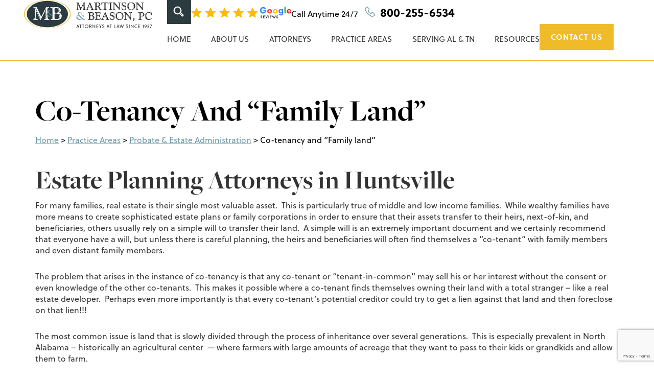

--- FILE ---
content_type: text/html; charset=UTF-8
request_url: https://www.martinsonandbeason.com/practice-areas/probate-estate-administration/co-tenancy-and-family-land/
body_size: 24829
content:
<!DOCTYPE html>
<html lang="en-US">
<head><meta charset="UTF-8"><script>if(navigator.userAgent.match(/MSIE|Internet Explorer/i)||navigator.userAgent.match(/Trident\/7\..*?rv:11/i)){var href=document.location.href;if(!href.match(/[?&]nowprocket/)){if(href.indexOf("?")==-1){if(href.indexOf("#")==-1){document.location.href=href+"?nowprocket=1"}else{document.location.href=href.replace("#","?nowprocket=1#")}}else{if(href.indexOf("#")==-1){document.location.href=href+"&nowprocket=1"}else{document.location.href=href.replace("#","&nowprocket=1#")}}}}</script><script>(()=>{class RocketLazyLoadScripts{constructor(){this.v="2.0.4",this.userEvents=["keydown","keyup","mousedown","mouseup","mousemove","mouseover","mouseout","touchmove","touchstart","touchend","touchcancel","wheel","click","dblclick","input"],this.attributeEvents=["onblur","onclick","oncontextmenu","ondblclick","onfocus","onmousedown","onmouseenter","onmouseleave","onmousemove","onmouseout","onmouseover","onmouseup","onmousewheel","onscroll","onsubmit"]}async t(){this.i(),this.o(),/iP(ad|hone)/.test(navigator.userAgent)&&this.h(),this.u(),this.l(this),this.m(),this.k(this),this.p(this),this._(),await Promise.all([this.R(),this.L()]),this.lastBreath=Date.now(),this.S(this),this.P(),this.D(),this.O(),this.M(),await this.C(this.delayedScripts.normal),await this.C(this.delayedScripts.defer),await this.C(this.delayedScripts.async),await this.T(),await this.F(),await this.j(),await this.A(),window.dispatchEvent(new Event("rocket-allScriptsLoaded")),this.everythingLoaded=!0,this.lastTouchEnd&&await new Promise(t=>setTimeout(t,500-Date.now()+this.lastTouchEnd)),this.I(),this.H(),this.U(),this.W()}i(){this.CSPIssue=sessionStorage.getItem("rocketCSPIssue"),document.addEventListener("securitypolicyviolation",t=>{this.CSPIssue||"script-src-elem"!==t.violatedDirective||"data"!==t.blockedURI||(this.CSPIssue=!0,sessionStorage.setItem("rocketCSPIssue",!0))},{isRocket:!0})}o(){window.addEventListener("pageshow",t=>{this.persisted=t.persisted,this.realWindowLoadedFired=!0},{isRocket:!0}),window.addEventListener("pagehide",()=>{this.onFirstUserAction=null},{isRocket:!0})}h(){let t;function e(e){t=e}window.addEventListener("touchstart",e,{isRocket:!0}),window.addEventListener("touchend",function i(o){o.changedTouches[0]&&t.changedTouches[0]&&Math.abs(o.changedTouches[0].pageX-t.changedTouches[0].pageX)<10&&Math.abs(o.changedTouches[0].pageY-t.changedTouches[0].pageY)<10&&o.timeStamp-t.timeStamp<200&&(window.removeEventListener("touchstart",e,{isRocket:!0}),window.removeEventListener("touchend",i,{isRocket:!0}),"INPUT"===o.target.tagName&&"text"===o.target.type||(o.target.dispatchEvent(new TouchEvent("touchend",{target:o.target,bubbles:!0})),o.target.dispatchEvent(new MouseEvent("mouseover",{target:o.target,bubbles:!0})),o.target.dispatchEvent(new PointerEvent("click",{target:o.target,bubbles:!0,cancelable:!0,detail:1,clientX:o.changedTouches[0].clientX,clientY:o.changedTouches[0].clientY})),event.preventDefault()))},{isRocket:!0})}q(t){this.userActionTriggered||("mousemove"!==t.type||this.firstMousemoveIgnored?"keyup"===t.type||"mouseover"===t.type||"mouseout"===t.type||(this.userActionTriggered=!0,this.onFirstUserAction&&this.onFirstUserAction()):this.firstMousemoveIgnored=!0),"click"===t.type&&t.preventDefault(),t.stopPropagation(),t.stopImmediatePropagation(),"touchstart"===this.lastEvent&&"touchend"===t.type&&(this.lastTouchEnd=Date.now()),"click"===t.type&&(this.lastTouchEnd=0),this.lastEvent=t.type,t.composedPath&&t.composedPath()[0].getRootNode()instanceof ShadowRoot&&(t.rocketTarget=t.composedPath()[0]),this.savedUserEvents.push(t)}u(){this.savedUserEvents=[],this.userEventHandler=this.q.bind(this),this.userEvents.forEach(t=>window.addEventListener(t,this.userEventHandler,{passive:!1,isRocket:!0})),document.addEventListener("visibilitychange",this.userEventHandler,{isRocket:!0})}U(){this.userEvents.forEach(t=>window.removeEventListener(t,this.userEventHandler,{passive:!1,isRocket:!0})),document.removeEventListener("visibilitychange",this.userEventHandler,{isRocket:!0}),this.savedUserEvents.forEach(t=>{(t.rocketTarget||t.target).dispatchEvent(new window[t.constructor.name](t.type,t))})}m(){const t="return false",e=Array.from(this.attributeEvents,t=>"data-rocket-"+t),i="["+this.attributeEvents.join("],[")+"]",o="[data-rocket-"+this.attributeEvents.join("],[data-rocket-")+"]",s=(e,i,o)=>{o&&o!==t&&(e.setAttribute("data-rocket-"+i,o),e["rocket"+i]=new Function("event",o),e.setAttribute(i,t))};new MutationObserver(t=>{for(const n of t)"attributes"===n.type&&(n.attributeName.startsWith("data-rocket-")||this.everythingLoaded?n.attributeName.startsWith("data-rocket-")&&this.everythingLoaded&&this.N(n.target,n.attributeName.substring(12)):s(n.target,n.attributeName,n.target.getAttribute(n.attributeName))),"childList"===n.type&&n.addedNodes.forEach(t=>{if(t.nodeType===Node.ELEMENT_NODE)if(this.everythingLoaded)for(const i of[t,...t.querySelectorAll(o)])for(const t of i.getAttributeNames())e.includes(t)&&this.N(i,t.substring(12));else for(const e of[t,...t.querySelectorAll(i)])for(const t of e.getAttributeNames())this.attributeEvents.includes(t)&&s(e,t,e.getAttribute(t))})}).observe(document,{subtree:!0,childList:!0,attributeFilter:[...this.attributeEvents,...e]})}I(){this.attributeEvents.forEach(t=>{document.querySelectorAll("[data-rocket-"+t+"]").forEach(e=>{this.N(e,t)})})}N(t,e){const i=t.getAttribute("data-rocket-"+e);i&&(t.setAttribute(e,i),t.removeAttribute("data-rocket-"+e))}k(t){Object.defineProperty(HTMLElement.prototype,"onclick",{get(){return this.rocketonclick||null},set(e){this.rocketonclick=e,this.setAttribute(t.everythingLoaded?"onclick":"data-rocket-onclick","this.rocketonclick(event)")}})}S(t){function e(e,i){let o=e[i];e[i]=null,Object.defineProperty(e,i,{get:()=>o,set(s){t.everythingLoaded?o=s:e["rocket"+i]=o=s}})}e(document,"onreadystatechange"),e(window,"onload"),e(window,"onpageshow");try{Object.defineProperty(document,"readyState",{get:()=>t.rocketReadyState,set(e){t.rocketReadyState=e},configurable:!0}),document.readyState="loading"}catch(t){console.log("WPRocket DJE readyState conflict, bypassing")}}l(t){this.originalAddEventListener=EventTarget.prototype.addEventListener,this.originalRemoveEventListener=EventTarget.prototype.removeEventListener,this.savedEventListeners=[],EventTarget.prototype.addEventListener=function(e,i,o){o&&o.isRocket||!t.B(e,this)&&!t.userEvents.includes(e)||t.B(e,this)&&!t.userActionTriggered||e.startsWith("rocket-")||t.everythingLoaded?t.originalAddEventListener.call(this,e,i,o):(t.savedEventListeners.push({target:this,remove:!1,type:e,func:i,options:o}),"mouseenter"!==e&&"mouseleave"!==e||t.originalAddEventListener.call(this,e,t.savedUserEvents.push,o))},EventTarget.prototype.removeEventListener=function(e,i,o){o&&o.isRocket||!t.B(e,this)&&!t.userEvents.includes(e)||t.B(e,this)&&!t.userActionTriggered||e.startsWith("rocket-")||t.everythingLoaded?t.originalRemoveEventListener.call(this,e,i,o):t.savedEventListeners.push({target:this,remove:!0,type:e,func:i,options:o})}}J(t,e){this.savedEventListeners=this.savedEventListeners.filter(i=>{let o=i.type,s=i.target||window;return e!==o||t!==s||(this.B(o,s)&&(i.type="rocket-"+o),this.$(i),!1)})}H(){EventTarget.prototype.addEventListener=this.originalAddEventListener,EventTarget.prototype.removeEventListener=this.originalRemoveEventListener,this.savedEventListeners.forEach(t=>this.$(t))}$(t){t.remove?this.originalRemoveEventListener.call(t.target,t.type,t.func,t.options):this.originalAddEventListener.call(t.target,t.type,t.func,t.options)}p(t){let e;function i(e){return t.everythingLoaded?e:e.split(" ").map(t=>"load"===t||t.startsWith("load.")?"rocket-jquery-load":t).join(" ")}function o(o){function s(e){const s=o.fn[e];o.fn[e]=o.fn.init.prototype[e]=function(){return this[0]===window&&t.userActionTriggered&&("string"==typeof arguments[0]||arguments[0]instanceof String?arguments[0]=i(arguments[0]):"object"==typeof arguments[0]&&Object.keys(arguments[0]).forEach(t=>{const e=arguments[0][t];delete arguments[0][t],arguments[0][i(t)]=e})),s.apply(this,arguments),this}}if(o&&o.fn&&!t.allJQueries.includes(o)){const e={DOMContentLoaded:[],"rocket-DOMContentLoaded":[]};for(const t in e)document.addEventListener(t,()=>{e[t].forEach(t=>t())},{isRocket:!0});o.fn.ready=o.fn.init.prototype.ready=function(i){function s(){parseInt(o.fn.jquery)>2?setTimeout(()=>i.bind(document)(o)):i.bind(document)(o)}return"function"==typeof i&&(t.realDomReadyFired?!t.userActionTriggered||t.fauxDomReadyFired?s():e["rocket-DOMContentLoaded"].push(s):e.DOMContentLoaded.push(s)),o([])},s("on"),s("one"),s("off"),t.allJQueries.push(o)}e=o}t.allJQueries=[],o(window.jQuery),Object.defineProperty(window,"jQuery",{get:()=>e,set(t){o(t)}})}P(){const t=new Map;document.write=document.writeln=function(e){const i=document.currentScript,o=document.createRange(),s=i.parentElement;let n=t.get(i);void 0===n&&(n=i.nextSibling,t.set(i,n));const c=document.createDocumentFragment();o.setStart(c,0),c.appendChild(o.createContextualFragment(e)),s.insertBefore(c,n)}}async R(){return new Promise(t=>{this.userActionTriggered?t():this.onFirstUserAction=t})}async L(){return new Promise(t=>{document.addEventListener("DOMContentLoaded",()=>{this.realDomReadyFired=!0,t()},{isRocket:!0})})}async j(){return this.realWindowLoadedFired?Promise.resolve():new Promise(t=>{window.addEventListener("load",t,{isRocket:!0})})}M(){this.pendingScripts=[];this.scriptsMutationObserver=new MutationObserver(t=>{for(const e of t)e.addedNodes.forEach(t=>{"SCRIPT"!==t.tagName||t.noModule||t.isWPRocket||this.pendingScripts.push({script:t,promise:new Promise(e=>{const i=()=>{const i=this.pendingScripts.findIndex(e=>e.script===t);i>=0&&this.pendingScripts.splice(i,1),e()};t.addEventListener("load",i,{isRocket:!0}),t.addEventListener("error",i,{isRocket:!0}),setTimeout(i,1e3)})})})}),this.scriptsMutationObserver.observe(document,{childList:!0,subtree:!0})}async F(){await this.X(),this.pendingScripts.length?(await this.pendingScripts[0].promise,await this.F()):this.scriptsMutationObserver.disconnect()}D(){this.delayedScripts={normal:[],async:[],defer:[]},document.querySelectorAll("script[type$=rocketlazyloadscript]").forEach(t=>{t.hasAttribute("data-rocket-src")?t.hasAttribute("async")&&!1!==t.async?this.delayedScripts.async.push(t):t.hasAttribute("defer")&&!1!==t.defer||"module"===t.getAttribute("data-rocket-type")?this.delayedScripts.defer.push(t):this.delayedScripts.normal.push(t):this.delayedScripts.normal.push(t)})}async _(){await this.L();let t=[];document.querySelectorAll("script[type$=rocketlazyloadscript][data-rocket-src]").forEach(e=>{let i=e.getAttribute("data-rocket-src");if(i&&!i.startsWith("data:")){i.startsWith("//")&&(i=location.protocol+i);try{const o=new URL(i).origin;o!==location.origin&&t.push({src:o,crossOrigin:e.crossOrigin||"module"===e.getAttribute("data-rocket-type")})}catch(t){}}}),t=[...new Map(t.map(t=>[JSON.stringify(t),t])).values()],this.Y(t,"preconnect")}async G(t){if(await this.K(),!0!==t.noModule||!("noModule"in HTMLScriptElement.prototype))return new Promise(e=>{let i;function o(){(i||t).setAttribute("data-rocket-status","executed"),e()}try{if(navigator.userAgent.includes("Firefox/")||""===navigator.vendor||this.CSPIssue)i=document.createElement("script"),[...t.attributes].forEach(t=>{let e=t.nodeName;"type"!==e&&("data-rocket-type"===e&&(e="type"),"data-rocket-src"===e&&(e="src"),i.setAttribute(e,t.nodeValue))}),t.text&&(i.text=t.text),t.nonce&&(i.nonce=t.nonce),i.hasAttribute("src")?(i.addEventListener("load",o,{isRocket:!0}),i.addEventListener("error",()=>{i.setAttribute("data-rocket-status","failed-network"),e()},{isRocket:!0}),setTimeout(()=>{i.isConnected||e()},1)):(i.text=t.text,o()),i.isWPRocket=!0,t.parentNode.replaceChild(i,t);else{const i=t.getAttribute("data-rocket-type"),s=t.getAttribute("data-rocket-src");i?(t.type=i,t.removeAttribute("data-rocket-type")):t.removeAttribute("type"),t.addEventListener("load",o,{isRocket:!0}),t.addEventListener("error",i=>{this.CSPIssue&&i.target.src.startsWith("data:")?(console.log("WPRocket: CSP fallback activated"),t.removeAttribute("src"),this.G(t).then(e)):(t.setAttribute("data-rocket-status","failed-network"),e())},{isRocket:!0}),s?(t.fetchPriority="high",t.removeAttribute("data-rocket-src"),t.src=s):t.src="data:text/javascript;base64,"+window.btoa(unescape(encodeURIComponent(t.text)))}}catch(i){t.setAttribute("data-rocket-status","failed-transform"),e()}});t.setAttribute("data-rocket-status","skipped")}async C(t){const e=t.shift();return e?(e.isConnected&&await this.G(e),this.C(t)):Promise.resolve()}O(){this.Y([...this.delayedScripts.normal,...this.delayedScripts.defer,...this.delayedScripts.async],"preload")}Y(t,e){this.trash=this.trash||[];let i=!0;var o=document.createDocumentFragment();t.forEach(t=>{const s=t.getAttribute&&t.getAttribute("data-rocket-src")||t.src;if(s&&!s.startsWith("data:")){const n=document.createElement("link");n.href=s,n.rel=e,"preconnect"!==e&&(n.as="script",n.fetchPriority=i?"high":"low"),t.getAttribute&&"module"===t.getAttribute("data-rocket-type")&&(n.crossOrigin=!0),t.crossOrigin&&(n.crossOrigin=t.crossOrigin),t.integrity&&(n.integrity=t.integrity),t.nonce&&(n.nonce=t.nonce),o.appendChild(n),this.trash.push(n),i=!1}}),document.head.appendChild(o)}W(){this.trash.forEach(t=>t.remove())}async T(){try{document.readyState="interactive"}catch(t){}this.fauxDomReadyFired=!0;try{await this.K(),this.J(document,"readystatechange"),document.dispatchEvent(new Event("rocket-readystatechange")),await this.K(),document.rocketonreadystatechange&&document.rocketonreadystatechange(),await this.K(),this.J(document,"DOMContentLoaded"),document.dispatchEvent(new Event("rocket-DOMContentLoaded")),await this.K(),this.J(window,"DOMContentLoaded"),window.dispatchEvent(new Event("rocket-DOMContentLoaded"))}catch(t){console.error(t)}}async A(){try{document.readyState="complete"}catch(t){}try{await this.K(),this.J(document,"readystatechange"),document.dispatchEvent(new Event("rocket-readystatechange")),await this.K(),document.rocketonreadystatechange&&document.rocketonreadystatechange(),await this.K(),this.J(window,"load"),window.dispatchEvent(new Event("rocket-load")),await this.K(),window.rocketonload&&window.rocketonload(),await this.K(),this.allJQueries.forEach(t=>t(window).trigger("rocket-jquery-load")),await this.K(),this.J(window,"pageshow");const t=new Event("rocket-pageshow");t.persisted=this.persisted,window.dispatchEvent(t),await this.K(),window.rocketonpageshow&&window.rocketonpageshow({persisted:this.persisted})}catch(t){console.error(t)}}async K(){Date.now()-this.lastBreath>45&&(await this.X(),this.lastBreath=Date.now())}async X(){return document.hidden?new Promise(t=>setTimeout(t)):new Promise(t=>requestAnimationFrame(t))}B(t,e){return e===document&&"readystatechange"===t||(e===document&&"DOMContentLoaded"===t||(e===window&&"DOMContentLoaded"===t||(e===window&&"load"===t||e===window&&"pageshow"===t)))}static run(){(new RocketLazyLoadScripts).t()}}RocketLazyLoadScripts.run()})();</script>
    <!-- Set up Meta -->
    <meta http-equiv="X-UA-Compatible" content="IE=edge"/>
    

    <!-- Set the viewport width to device width for mobile -->
    <meta name="viewport" content="width=device-width, initial-scale=1, maximum-scale=5, user-scalable=yes">
    <!-- Remove Microsoft Edge's & Safari phone-email styling -->
    <meta name="format-detection" content="telephone=no,email=no,url=no">

    <!-- Add external fonts below (GoogleFonts / Typekit) -->
    

    <meta name='robots' content='index, follow, max-image-preview:large, max-snippet:-1, max-video-preview:-1' />
	<style>img:is([sizes="auto" i], [sizes^="auto," i]) { contain-intrinsic-size: 3000px 1500px }</style>
	
	<!-- This site is optimized with the Yoast SEO plugin v26.8 - https://yoast.com/product/yoast-seo-wordpress/ -->
	<title>Sale By Division | Huntsville, AL | Co-Tenancy Attorney</title>
<link crossorigin data-rocket-preconnect href="https://fonts.googleapis.com" rel="preconnect">
<link crossorigin data-rocket-preconnect href="https://www.google.com" rel="preconnect">
<link data-rocket-preload as="style" href="https://fonts.googleapis.com/css?family=Open%20Sans%3A400%2C400i%2C700&#038;display=swap" rel="preload">
<link href="https://fonts.googleapis.com/css?family=Open%20Sans%3A400%2C400i%2C700&#038;display=swap" media="print" onload="this.media=&#039;all&#039;" rel="stylesheet">
<noscript><link rel="stylesheet" href="https://fonts.googleapis.com/css?family=Open%20Sans%3A400%2C400i%2C700&#038;display=swap"></noscript><link rel="preload" data-rocket-preload as="image" href="https://www.martinsonandbeason.com/wp-content/uploads/2023/07/mb-tagline-logo-23.svg" fetchpriority="high">
	<meta name="description" content="Click here to learn about sale by division from the co-tenancy attorneys at Martinson &amp; Beason, P.C. in Huntsville, AL and how they can help you. Call now." />
	<link rel="canonical" href="https://www.martinsonandbeason.com/practice-areas/probate-estate-administration/co-tenancy-and-family-land/" />
	<meta property="og:locale" content="en_US" />
	<meta property="og:type" content="article" />
	<meta property="og:title" content="Sale By Division | Huntsville, AL | Co-Tenancy Attorney" />
	<meta property="og:description" content="Click here to learn about sale by division from the co-tenancy attorneys at Martinson &amp; Beason, P.C. in Huntsville, AL and how they can help you. Call now." />
	<meta property="og:url" content="https://www.martinsonandbeason.com/practice-areas/probate-estate-administration/co-tenancy-and-family-land/" />
	<meta property="og:site_name" content="Martinson &amp; Beason, P.C." />
	<meta name="twitter:card" content="summary_large_image" />
	<meta name="twitter:label1" content="Est. reading time" />
	<meta name="twitter:data1" content="4 minutes" />
	<script type="application/ld+json" class="yoast-schema-graph">{"@context":"https://schema.org","@graph":[{"@type":"WebPage","@id":"https://www.martinsonandbeason.com/practice-areas/probate-estate-administration/co-tenancy-and-family-land/","url":"https://www.martinsonandbeason.com/practice-areas/probate-estate-administration/co-tenancy-and-family-land/","name":"Sale By Division | Huntsville, AL | Co-Tenancy Attorney","isPartOf":{"@id":"https://www.martinsonandbeason.com/#website"},"datePublished":"2015-11-19T15:32:49+00:00","description":"Click here to learn about sale by division from the co-tenancy attorneys at Martinson & Beason, P.C. in Huntsville, AL and how they can help you. Call now.","breadcrumb":{"@id":"https://www.martinsonandbeason.com/practice-areas/probate-estate-administration/co-tenancy-and-family-land/#breadcrumb"},"inLanguage":"en-US","potentialAction":[{"@type":"ReadAction","target":["https://www.martinsonandbeason.com/practice-areas/probate-estate-administration/co-tenancy-and-family-land/"]}]},{"@type":"BreadcrumbList","@id":"https://www.martinsonandbeason.com/practice-areas/probate-estate-administration/co-tenancy-and-family-land/#breadcrumb","itemListElement":[{"@type":"ListItem","position":1,"name":"Home","item":"https://www.martinsonandbeason.com/"},{"@type":"ListItem","position":2,"name":"Practice Areas","item":"https://www.martinsonandbeason.com/practice-areas/"},{"@type":"ListItem","position":3,"name":"Probate &#038; Estate Administration","item":"https://www.martinsonandbeason.com/practice-areas/probate-estate-administration/"},{"@type":"ListItem","position":4,"name":"Co-tenancy and &#8220;Family land&#8221;"}]},{"@type":"WebSite","@id":"https://www.martinsonandbeason.com/#website","url":"https://www.martinsonandbeason.com/","name":"Martinson & Beason, P.C.","description":"","publisher":{"@id":"https://www.martinsonandbeason.com/#organization"},"potentialAction":[{"@type":"SearchAction","target":{"@type":"EntryPoint","urlTemplate":"https://www.martinsonandbeason.com/?s={search_term_string}"},"query-input":{"@type":"PropertyValueSpecification","valueRequired":true,"valueName":"search_term_string"}}],"inLanguage":"en-US"},{"@type":"Organization","@id":"https://www.martinsonandbeason.com/#organization","name":"Martinson & Beason, P.C.","url":"https://www.martinsonandbeason.com/","logo":{"@type":"ImageObject","inLanguage":"en-US","@id":"https://www.martinsonandbeason.com/#/schema/logo/image/","url":"https://www.martinsonandbeason.com/wp-content/uploads/2023/07/mb-tagline-logo-23.svg","contentUrl":"https://www.martinsonandbeason.com/wp-content/uploads/2023/07/mb-tagline-logo-23.svg","caption":"Martinson & Beason, P.C."},"image":{"@id":"https://www.martinsonandbeason.com/#/schema/logo/image/"}}]}</script>
	<!-- / Yoast SEO plugin. -->


<link rel='dns-prefetch' href='//www.google.com' />
<link rel='dns-prefetch' href='//use.typekit.net' />
<link href='https://fonts.gstatic.com' crossorigin rel='preconnect' />
<link rel="alternate" type="application/rss+xml" title="Martinson &amp; Beason, P.C. &raquo; Feed" href="https://www.martinsonandbeason.com/feed/" />
<link rel='stylesheet' id='wp-block-library-css' href='https://www.martinsonandbeason.com/wp-includes/css/dist/block-library/style.min.css?ver=6.8.3' media='all' />
<style id='classic-theme-styles-inline-css'>
/*! This file is auto-generated */
.wp-block-button__link{color:#fff;background-color:#32373c;border-radius:9999px;box-shadow:none;text-decoration:none;padding:calc(.667em + 2px) calc(1.333em + 2px);font-size:1.125em}.wp-block-file__button{background:#32373c;color:#fff;text-decoration:none}
</style>
<style id='global-styles-inline-css'>
:root{--wp--preset--aspect-ratio--square: 1;--wp--preset--aspect-ratio--4-3: 4/3;--wp--preset--aspect-ratio--3-4: 3/4;--wp--preset--aspect-ratio--3-2: 3/2;--wp--preset--aspect-ratio--2-3: 2/3;--wp--preset--aspect-ratio--16-9: 16/9;--wp--preset--aspect-ratio--9-16: 9/16;--wp--preset--color--black: #000000;--wp--preset--color--cyan-bluish-gray: #abb8c3;--wp--preset--color--white: #ffffff;--wp--preset--color--pale-pink: #f78da7;--wp--preset--color--vivid-red: #cf2e2e;--wp--preset--color--luminous-vivid-orange: #ff6900;--wp--preset--color--luminous-vivid-amber: #fcb900;--wp--preset--color--light-green-cyan: #7bdcb5;--wp--preset--color--vivid-green-cyan: #00d084;--wp--preset--color--pale-cyan-blue: #8ed1fc;--wp--preset--color--vivid-cyan-blue: #0693e3;--wp--preset--color--vivid-purple: #9b51e0;--wp--preset--gradient--vivid-cyan-blue-to-vivid-purple: linear-gradient(135deg,rgba(6,147,227,1) 0%,rgb(155,81,224) 100%);--wp--preset--gradient--light-green-cyan-to-vivid-green-cyan: linear-gradient(135deg,rgb(122,220,180) 0%,rgb(0,208,130) 100%);--wp--preset--gradient--luminous-vivid-amber-to-luminous-vivid-orange: linear-gradient(135deg,rgba(252,185,0,1) 0%,rgba(255,105,0,1) 100%);--wp--preset--gradient--luminous-vivid-orange-to-vivid-red: linear-gradient(135deg,rgba(255,105,0,1) 0%,rgb(207,46,46) 100%);--wp--preset--gradient--very-light-gray-to-cyan-bluish-gray: linear-gradient(135deg,rgb(238,238,238) 0%,rgb(169,184,195) 100%);--wp--preset--gradient--cool-to-warm-spectrum: linear-gradient(135deg,rgb(74,234,220) 0%,rgb(151,120,209) 20%,rgb(207,42,186) 40%,rgb(238,44,130) 60%,rgb(251,105,98) 80%,rgb(254,248,76) 100%);--wp--preset--gradient--blush-light-purple: linear-gradient(135deg,rgb(255,206,236) 0%,rgb(152,150,240) 100%);--wp--preset--gradient--blush-bordeaux: linear-gradient(135deg,rgb(254,205,165) 0%,rgb(254,45,45) 50%,rgb(107,0,62) 100%);--wp--preset--gradient--luminous-dusk: linear-gradient(135deg,rgb(255,203,112) 0%,rgb(199,81,192) 50%,rgb(65,88,208) 100%);--wp--preset--gradient--pale-ocean: linear-gradient(135deg,rgb(255,245,203) 0%,rgb(182,227,212) 50%,rgb(51,167,181) 100%);--wp--preset--gradient--electric-grass: linear-gradient(135deg,rgb(202,248,128) 0%,rgb(113,206,126) 100%);--wp--preset--gradient--midnight: linear-gradient(135deg,rgb(2,3,129) 0%,rgb(40,116,252) 100%);--wp--preset--font-size--small: 13px;--wp--preset--font-size--medium: 20px;--wp--preset--font-size--large: 36px;--wp--preset--font-size--x-large: 42px;--wp--preset--spacing--20: 0.44rem;--wp--preset--spacing--30: 0.67rem;--wp--preset--spacing--40: 1rem;--wp--preset--spacing--50: 1.5rem;--wp--preset--spacing--60: 2.25rem;--wp--preset--spacing--70: 3.38rem;--wp--preset--spacing--80: 5.06rem;--wp--preset--shadow--natural: 6px 6px 9px rgba(0, 0, 0, 0.2);--wp--preset--shadow--deep: 12px 12px 50px rgba(0, 0, 0, 0.4);--wp--preset--shadow--sharp: 6px 6px 0px rgba(0, 0, 0, 0.2);--wp--preset--shadow--outlined: 6px 6px 0px -3px rgba(255, 255, 255, 1), 6px 6px rgba(0, 0, 0, 1);--wp--preset--shadow--crisp: 6px 6px 0px rgba(0, 0, 0, 1);}:where(.is-layout-flex){gap: 0.5em;}:where(.is-layout-grid){gap: 0.5em;}body .is-layout-flex{display: flex;}.is-layout-flex{flex-wrap: wrap;align-items: center;}.is-layout-flex > :is(*, div){margin: 0;}body .is-layout-grid{display: grid;}.is-layout-grid > :is(*, div){margin: 0;}:where(.wp-block-columns.is-layout-flex){gap: 2em;}:where(.wp-block-columns.is-layout-grid){gap: 2em;}:where(.wp-block-post-template.is-layout-flex){gap: 1.25em;}:where(.wp-block-post-template.is-layout-grid){gap: 1.25em;}.has-black-color{color: var(--wp--preset--color--black) !important;}.has-cyan-bluish-gray-color{color: var(--wp--preset--color--cyan-bluish-gray) !important;}.has-white-color{color: var(--wp--preset--color--white) !important;}.has-pale-pink-color{color: var(--wp--preset--color--pale-pink) !important;}.has-vivid-red-color{color: var(--wp--preset--color--vivid-red) !important;}.has-luminous-vivid-orange-color{color: var(--wp--preset--color--luminous-vivid-orange) !important;}.has-luminous-vivid-amber-color{color: var(--wp--preset--color--luminous-vivid-amber) !important;}.has-light-green-cyan-color{color: var(--wp--preset--color--light-green-cyan) !important;}.has-vivid-green-cyan-color{color: var(--wp--preset--color--vivid-green-cyan) !important;}.has-pale-cyan-blue-color{color: var(--wp--preset--color--pale-cyan-blue) !important;}.has-vivid-cyan-blue-color{color: var(--wp--preset--color--vivid-cyan-blue) !important;}.has-vivid-purple-color{color: var(--wp--preset--color--vivid-purple) !important;}.has-black-background-color{background-color: var(--wp--preset--color--black) !important;}.has-cyan-bluish-gray-background-color{background-color: var(--wp--preset--color--cyan-bluish-gray) !important;}.has-white-background-color{background-color: var(--wp--preset--color--white) !important;}.has-pale-pink-background-color{background-color: var(--wp--preset--color--pale-pink) !important;}.has-vivid-red-background-color{background-color: var(--wp--preset--color--vivid-red) !important;}.has-luminous-vivid-orange-background-color{background-color: var(--wp--preset--color--luminous-vivid-orange) !important;}.has-luminous-vivid-amber-background-color{background-color: var(--wp--preset--color--luminous-vivid-amber) !important;}.has-light-green-cyan-background-color{background-color: var(--wp--preset--color--light-green-cyan) !important;}.has-vivid-green-cyan-background-color{background-color: var(--wp--preset--color--vivid-green-cyan) !important;}.has-pale-cyan-blue-background-color{background-color: var(--wp--preset--color--pale-cyan-blue) !important;}.has-vivid-cyan-blue-background-color{background-color: var(--wp--preset--color--vivid-cyan-blue) !important;}.has-vivid-purple-background-color{background-color: var(--wp--preset--color--vivid-purple) !important;}.has-black-border-color{border-color: var(--wp--preset--color--black) !important;}.has-cyan-bluish-gray-border-color{border-color: var(--wp--preset--color--cyan-bluish-gray) !important;}.has-white-border-color{border-color: var(--wp--preset--color--white) !important;}.has-pale-pink-border-color{border-color: var(--wp--preset--color--pale-pink) !important;}.has-vivid-red-border-color{border-color: var(--wp--preset--color--vivid-red) !important;}.has-luminous-vivid-orange-border-color{border-color: var(--wp--preset--color--luminous-vivid-orange) !important;}.has-luminous-vivid-amber-border-color{border-color: var(--wp--preset--color--luminous-vivid-amber) !important;}.has-light-green-cyan-border-color{border-color: var(--wp--preset--color--light-green-cyan) !important;}.has-vivid-green-cyan-border-color{border-color: var(--wp--preset--color--vivid-green-cyan) !important;}.has-pale-cyan-blue-border-color{border-color: var(--wp--preset--color--pale-cyan-blue) !important;}.has-vivid-cyan-blue-border-color{border-color: var(--wp--preset--color--vivid-cyan-blue) !important;}.has-vivid-purple-border-color{border-color: var(--wp--preset--color--vivid-purple) !important;}.has-vivid-cyan-blue-to-vivid-purple-gradient-background{background: var(--wp--preset--gradient--vivid-cyan-blue-to-vivid-purple) !important;}.has-light-green-cyan-to-vivid-green-cyan-gradient-background{background: var(--wp--preset--gradient--light-green-cyan-to-vivid-green-cyan) !important;}.has-luminous-vivid-amber-to-luminous-vivid-orange-gradient-background{background: var(--wp--preset--gradient--luminous-vivid-amber-to-luminous-vivid-orange) !important;}.has-luminous-vivid-orange-to-vivid-red-gradient-background{background: var(--wp--preset--gradient--luminous-vivid-orange-to-vivid-red) !important;}.has-very-light-gray-to-cyan-bluish-gray-gradient-background{background: var(--wp--preset--gradient--very-light-gray-to-cyan-bluish-gray) !important;}.has-cool-to-warm-spectrum-gradient-background{background: var(--wp--preset--gradient--cool-to-warm-spectrum) !important;}.has-blush-light-purple-gradient-background{background: var(--wp--preset--gradient--blush-light-purple) !important;}.has-blush-bordeaux-gradient-background{background: var(--wp--preset--gradient--blush-bordeaux) !important;}.has-luminous-dusk-gradient-background{background: var(--wp--preset--gradient--luminous-dusk) !important;}.has-pale-ocean-gradient-background{background: var(--wp--preset--gradient--pale-ocean) !important;}.has-electric-grass-gradient-background{background: var(--wp--preset--gradient--electric-grass) !important;}.has-midnight-gradient-background{background: var(--wp--preset--gradient--midnight) !important;}.has-small-font-size{font-size: var(--wp--preset--font-size--small) !important;}.has-medium-font-size{font-size: var(--wp--preset--font-size--medium) !important;}.has-large-font-size{font-size: var(--wp--preset--font-size--large) !important;}.has-x-large-font-size{font-size: var(--wp--preset--font-size--x-large) !important;}
:where(.wp-block-post-template.is-layout-flex){gap: 1.25em;}:where(.wp-block-post-template.is-layout-grid){gap: 1.25em;}
:where(.wp-block-columns.is-layout-flex){gap: 2em;}:where(.wp-block-columns.is-layout-grid){gap: 2em;}
:root :where(.wp-block-pullquote){font-size: 1.5em;line-height: 1.6;}
</style>
<link rel='stylesheet' id='ez-toc-css' href='https://www.martinsonandbeason.com/wp-content/plugins/easy-table-of-contents/assets/css/screen.min.css?ver=2.0.80' media='all' />
<style id='ez-toc-inline-css'>
div#ez-toc-container .ez-toc-title {font-size: 120%;}div#ez-toc-container .ez-toc-title {font-weight: 500;}div#ez-toc-container ul li , div#ez-toc-container ul li a {font-size: 95%;}div#ez-toc-container ul li , div#ez-toc-container ul li a {font-weight: 500;}div#ez-toc-container nav ul ul li {font-size: 90%;}div#ez-toc-container {width: 100%;}.ez-toc-box-title {font-weight: bold; margin-bottom: 10px; text-align: center; text-transform: uppercase; letter-spacing: 1px; color: #666; padding-bottom: 5px;position:absolute;top:-4%;left:5%;background-color: inherit;transition: top 0.3s ease;}.ez-toc-box-title.toc-closed {top:-25%;}
.ez-toc-container-direction {direction: ltr;}.ez-toc-counter ul {direction: ltr;counter-reset: item ;}.ez-toc-counter nav ul li a::before {content: counter(item, square) '  ';margin-right: .2em; counter-increment: item;flex-grow: 0;flex-shrink: 0;float: left; }.ez-toc-widget-direction {direction: ltr;}.ez-toc-widget-container ul {direction: ltr;counter-reset: item ;}.ez-toc-widget-container nav ul li a::before {content: counter(item, square) '  ';margin-right: .2em; counter-increment: item;flex-grow: 0;flex-shrink: 0;float: left; }
</style>
<link data-minify="1" rel='stylesheet' id='vendor.css-css' href='https://www.martinsonandbeason.com/wp-content/cache/min/1/wp-content/themes/martinson-beason/dist/styles/vendor.css?ver=1746490212' media='all' />
<link data-minify="1" rel='stylesheet' id='main.css-css' href='https://www.martinsonandbeason.com/wp-content/cache/min/1/wp-content/themes/martinson-beason/dist/styles/main.css?ver=1746490212' media='all' />
<link data-minify="1" rel='stylesheet' id='style-css' href='https://www.martinsonandbeason.com/wp-content/cache/min/1/wp-content/themes/martinson-beason/style.css?ver=1746490212' media='all' />
<link data-minify="1" rel='stylesheet' id=' custom fonts-css' href='https://www.martinsonandbeason.com/wp-content/cache/min/1/suj6nck.css?ver=1746490212' media='all' />
<script type="rocketlazyloadscript" data-rocket-src="https://www.martinsonandbeason.com/wp-includes/js/jquery/jquery.min.js?ver=3.7.1" id="jquery-core-js" data-rocket-defer defer></script>
<script type="rocketlazyloadscript" data-rocket-src="https://www.martinsonandbeason.com/wp-includes/js/jquery/jquery-migrate.min.js?ver=3.4.1" id="jquery-migrate-js" data-rocket-defer defer></script>
<link rel="https://api.w.org/" href="https://www.martinsonandbeason.com/wp-json/" /><link rel="alternate" title="JSON" type="application/json" href="https://www.martinsonandbeason.com/wp-json/wp/v2/pages/5814" /><link rel="EditURI" type="application/rsd+xml" title="RSD" href="https://www.martinsonandbeason.com/xmlrpc.php?rsd" />
<link rel='shortlink' href='https://www.martinsonandbeason.com/?p=5814' />
<link rel="alternate" title="oEmbed (JSON)" type="application/json+oembed" href="https://www.martinsonandbeason.com/wp-json/oembed/1.0/embed?url=https%3A%2F%2Fwww.martinsonandbeason.com%2Fpractice-areas%2Fprobate-estate-administration%2Fco-tenancy-and-family-land%2F" />
<link rel="alternate" title="oEmbed (XML)" type="text/xml+oembed" href="https://www.martinsonandbeason.com/wp-json/oembed/1.0/embed?url=https%3A%2F%2Fwww.martinsonandbeason.com%2Fpractice-areas%2Fprobate-estate-administration%2Fco-tenancy-and-family-land%2F&#038;format=xml" />
        <style type='text/css'>
            body.admin-bar {
                margin-top: 32px !important
            }

            @media screen and (max-width: 782px) {
                body.admin-bar {
                    margin-top: 46px !important
                }
            }
        </style>
        <!-- Google Tag Manager -->
<script type="rocketlazyloadscript">(function(w,d,s,l,i){w[l]=w[l]||[];w[l].push({'gtm.start':
new Date().getTime(),event:'gtm.js'});var f=d.getElementsByTagName(s)[0],
j=d.createElement(s),dl=l!='dataLayer'?'&l='+l:'';j.async=true;j.src=
'https://www.googletagmanager.com/gtm.js?id='+i+dl;f.parentNode.insertBefore(j,f);
})(window,document,'script','dataLayer','GTM-K3J5V5');</script>
<!-- End Google Tag Manager --><link rel="icon" href="https://www.martinsonandbeason.com/wp-content/uploads/2023/05/cropped-mb-favicon-32x32.png" sizes="32x32" />
<link rel="icon" href="https://www.martinsonandbeason.com/wp-content/uploads/2023/05/cropped-mb-favicon-192x192.png" sizes="192x192" />
<link rel="apple-touch-icon" href="https://www.martinsonandbeason.com/wp-content/uploads/2023/05/cropped-mb-favicon-180x180.png" />
<meta name="msapplication-TileImage" content="https://www.martinsonandbeason.com/wp-content/uploads/2023/05/cropped-mb-favicon-270x270.png" />
<noscript><style id="rocket-lazyload-nojs-css">.rll-youtube-player, [data-lazy-src]{display:none !important;}</style></noscript><meta name="generator" content="WP Rocket 3.19.4" data-wpr-features="wpr_delay_js wpr_defer_js wpr_minify_js wpr_lazyload_images wpr_lazyload_iframes wpr_preconnect_external_domains wpr_oci wpr_minify_css wpr_preload_links wpr_desktop" /></head>

<body class="wp-singular page-template-default page page-id-5814 page-child parent-pageid-7785 wp-custom-logo wp-theme-martinson-beason no-outline fxy">

<!-- <div class="preloader hide-for-medium">
    <div class="preloader__icon"></div>
</div> -->

<!-- BEGIN of header -->
<header  class="header">
    
    <div  class="grid-container fluid menu-grid-container">
        <div  class="grid-x grid-margin-x">
            <div class="large-3 medium-6 small-6 cell logo-wrapper">
                <div class="logo text-center">
                    <a href="https://www.martinsonandbeason.com/" class="custom-logo-link" rel="home" title="Martinson &amp; Beason, P.C." itemscope><img src="data:image/svg+xml,%3Csvg%20xmlns='http://www.w3.org/2000/svg'%20viewBox='0%200%201%201'%3E%3C/svg%3E" class="custom-logo" itemprop="siteLogo" alt="Martinson &amp; Beason, P.C." data-lazy-src="https://www.martinsonandbeason.com/wp-content/uploads/2023/07/mb-tagline-logo-23.svg"/><noscript><img fetchpriority="high" src="https://www.martinsonandbeason.com/wp-content/uploads/2023/07/mb-tagline-logo-23.svg" class="custom-logo" itemprop="siteLogo" alt="Martinson &amp; Beason, P.C."/></noscript></a><span
                        class="show-for-sr">Martinson &amp; Beason, P.C.</span>
                </div>
            </div>
            <div class="large-9 medium-6 small-6 cell">
                <div class='top-headers-buttons show-for-large'>
                    <div class='header-search'>
                        <div class='header-search__icons' id='search-button'>
                            <div class='header-search__search-icon'>
                                <svg xmlns="http://www.w3.org/2000/svg" width="25" height="25"
                                     viewBox="0 0 25 25">
                                    <path id="Path_617" data-name="Path 617"
                                          d="M20.6,17.859,15.922,13.18a7.365,7.365,0,0,0,1-3.723,7.46,7.46,0,1,0-3.73,6.456l4.686,4.679a1.4,1.4,0,0,0,1,.4,2.156,2.156,0,0,0,1.472-.678,1.763,1.763,0,0,0,.251-2.455Zm-7.46-3.513h0A6.029,6.029,0,0,1,9.46,15.561a6.1,6.1,0,1,1,4.9-2.475h0a6.327,6.327,0,0,1-1.255,1.261Zm6.28,5.025a.678.678,0,0,1-.556.258l-4.516-4.51-.034-.034.814-.814h.034l4.469,4.537a.678.678,0,0,1-.244.563Z"
                                          fill="#fff"/>
                                </svg>
                            </div>
                            <div class='header-search__close-icon'>
                                <svg xmlns="http://www.w3.org/2000/svg" width="18.986" height="19"
                                     viewBox="0 0 18.986 19">
                                    <svg xmlns="http://www.w3.org/2000/svg" width="16.059" height="16.507"
                                         viewBox="0 0 16.059 16.507">
                                        <g id="reshot-icon-close-H4K356CA87"
                                           transform="translate(-880.502 1257.083)">
                                            <g id="Color_version" transform="translate(881.916 -1255.669)">
                                                <g id="_x30_01_to_100" transform="translate(0 0)">
                                                    <g id="cross" transform="translate(0 0)">
                                                        <line id="Line_17" data-name="Line 17" x1="13.11"
                                                              y1="13.679" transform="translate(0 0)" fill="none"
                                                              stroke="#fff" stroke-linecap="round"
                                                              stroke-linejoin="round" stroke-miterlimit="10"
                                                              stroke-width="2"/>
                                                        <line id="Line_18" data-name="Line 18" y1="13.305"
                                                              x2="12.736" transform="translate(0.495 0)" fill="none"
                                                              stroke="#fff" stroke-linecap="round"
                                                              stroke-linejoin="round" stroke-miterlimit="10"
                                                              stroke-width="2"/>
                                                    </g>
                                                </g>
                                            </g>
                                        </g>
                                    </svg>
                                </svg>
                            </div>
                        </div>
                        <div class='header-search__form'>
                            <!-- BEGIN of search form -->
<form method="get" class="search" action="https://www.martinsonandbeason.com/">
    <input type="search" name="s" class="search__input" placeholder="Search..."
           value="" aria-label="Search input" />
    <button type="submit" name="submit" class="search__submit"
            aria-label="Submit search">
        <svg xmlns="http://www.w3.org/2000/svg" width="18.986" height="19"
             viewBox="0 0 18.986 19">
            <path id="Path_617" data-name="Path 617"
                  d="M20.6,17.859,15.922,13.18a7.365,7.365,0,0,0,1-3.723,7.46,7.46,0,1,0-3.73,6.456l4.686,4.679a1.4,1.4,0,0,0,1,.4,2.156,2.156,0,0,0,1.472-.678,1.763,1.763,0,0,0,.251-2.455Zm-7.46-3.513h0A6.029,6.029,0,0,1,9.46,15.561a6.1,6.1,0,1,1,4.9-2.475h0a6.327,6.327,0,0,1-1.255,1.261Zm6.28,5.025a.678.678,0,0,1-.556.258l-4.516-4.51-.034-.034.814-.814h.034l4.469,4.537a.678.678,0,0,1-.244.563Z"
                  transform="translate(-2 -1.993)" fill="#2b3b40" />
        </svg>
    </button>
</form>
<!-- END of search form -->
                        </div>
                    </div>
                                            <div class='header-img'>
                            <a href='https://www.google.com/search?gs_ssp=eJzj4tZP1zcsSTPLSE4vN2C0UjWosLAwMzJLMjUxTElLMTUwsrQyqDAzMDBITEu1NDRLNkwxMTb3EslNLCrJzCvOz1NIzEtRSEpNBDIBDu0WMw&q=martinson+and+beason&oq=martinson+a&aqs=chrome.1.69i57j46i175i199i512j69i59j69i65j69i60l2j69i65l2.3863j0j7&sourceid=chrome&ie=UTF-8#lrd=0x88626b541dfd5029:0x6000afe916c1d437,1,,,,' class='header-img__link' target='_blank'>
                                <img width="357" height="41" src="data:image/svg+xml,%3Csvg%20xmlns='http://www.w3.org/2000/svg'%20viewBox='0%200%20357%2041'%3E%3C/svg%3E" class="attachment-medium size-medium" alt="Google Reviews 5 Stars badge" decoding="async" data-lazy-src="https://www.martinsonandbeason.com/wp-content/uploads/2023/05/google-reviews-color.svg" /><noscript><img width="357" height="41" src="https://www.martinsonandbeason.com/wp-content/uploads/2023/05/google-reviews-color.svg" class="attachment-medium size-medium" alt="Google Reviews 5 Stars badge" decoding="async" /></noscript>                            </a>
                        </div>
                                                                <div class='header-phone'>
                            <a class='header-phone__link' href='tel:8002556534'
                               title='Call to 800-255-6534'>
                                <span class='header-phone__text'>Call Anytime <span class="bigger">24/7</span></span>
                                <span class='header-phone__svg'>
                                <svg xmlns="http://www.w3.org/2000/svg" width="22" height="21.999"
                                     viewBox="0 0 22 21.999">
                                    <g id="reshot-icon-telephone-speaker-Y627SZ8AVG" transform="translate(-8.501 -8.5)"
                                       fill="none" stroke-linecap="round" stroke-linejoin="round"
                                       stroke-miterlimit="10">
                                        <path
                                            d="M24.38,29l2.927-1.254a4.525,4.525,0,0,0,1.181-.8h0a1.315,1.315,0,0,0,.257-1.8l-.77-.77-2.311-2.312a1.09,1.09,0,0,0-1.541,0l-1.8,1.8a7.189,7.189,0,0,1-7.19-7.188l1.8-1.8a1.089,1.089,0,0,0,0-1.541l-2.311-2.31-.77-.771a1.317,1.317,0,0,0-1.8.257h0a4.53,4.53,0,0,0-.8,1.182L10,14.62A26.49,26.49,0,0,0,24.378,29Z"
                                            stroke="none"/>
                                        <path
                                            d="M 24.37752914428711 29.00046348571777 L 24.3801383972168 28.99761199951172 L 27.30733871459961 27.74361228942871 C 27.67475891113281 27.58567237854004 28.20628929138184 27.22609329223633 28.48867988586426 26.94346237182617 C 29.05321884155273 26.37869262695312 29.16887855529785 25.57071304321289 28.74518013000488 25.14629173278809 C 28.32147979736328 24.72306251525879 27.9749584197998 24.37679290771484 27.9749584197998 24.37679290771484 L 25.66383934020996 22.0649528503418 C 25.23822593688965 21.63982200622559 24.54852676391602 21.63982200622559 24.12268829345703 22.0656623840332 L 22.32551956176758 23.86259269714355 C 18.35448837280273 23.86188316345215 15.13586902618408 20.64398193359375 15.13586902618408 16.67485237121582 L 16.93256950378418 14.87792301177979 C 17.3591194152832 14.45184230804443 17.3586483001709 13.76261234283447 16.93303871154785 13.33653259277344 L 14.62215900421143 11.026123046875 C 14.62215900421143 11.026123046875 14.27611923217773 10.679612159729 13.85240936279297 10.25543212890625 C 13.42846965789795 9.832683563232422 12.61978054046631 9.947393417358398 12.05405902862549 10.51241302490234 C 11.77213954925537 10.79527282714844 11.41256904602051 11.325852394104 11.25485897064209 11.69397258758545 L 10.00061893463135 14.62023258209229 C 12.60457897186279 20.90570259094238 17.60184860229492 26.19201278686523 24.37752914428711 29.00046348571777 M 24.37471961975098 30.49983978271484 C 24.18221282958984 30.49983978271484 23.98811721801758 30.46279716491699 23.80317878723145 30.38614273071289 C 20.30381011962891 28.93569183349609 17.19264984130859 26.84324264526367 14.55610942840576 24.16692352294922 C 12.00927925109863 21.58166313171387 10.01034927368164 18.56285285949707 8.614829063415527 15.19434261322021 C 8.460128784179688 14.82090282440186 8.462678909301758 14.4008321762085 8.621919631958008 14.0293025970459 L 9.87615966796875 11.10304260253906 C 10.10702896118164 10.5641622543335 10.5761890411377 9.870342254638672 10.99163913726807 9.453522682189941 C 11.5989294052124 8.846962928771973 12.39803886413574 8.500473022460938 13.18647956848145 8.500473022460938 C 13.85088920593262 8.500473022460938 14.46352958679199 8.746512413024902 14.91155910491943 9.193262100219727 L 17.99358940124512 12.2757625579834 C 19.00363922119141 13.28693294525146 19.00290870666504 14.93001270294189 17.99264907836914 15.9391622543335 L 16.66634750366211 17.26563453674316 C 16.94277381896973 19.93066024780273 19.0683422088623 22.05529403686523 21.73481369018555 22.33204078674316 L 23.06209945678711 21.00493240356445 C 23.55135917663574 20.51567268371582 24.20185852050781 20.24619293212891 24.89369964599609 20.24619293212891 C 25.58488845825195 20.24619293212891 26.2348690032959 20.51521301269531 26.72389984130859 21.00369262695312 L 29.80525016784668 24.08504295349121 C 30.34504890441895 24.62575340270996 30.58768844604492 25.39768218994141 30.47243881225586 26.20437240600586 C 30.37825965881348 26.86366271972656 30.05050849914551 27.50275230407715 29.54955863952637 28.00390243530273 C 29.13502883911133 28.41878318786621 28.44108009338379 28.88897323608398 27.89971923828125 29.12168312072754 L 25.00363349914551 30.36236000061035 C 24.80644989013672 30.45277786254883 24.59158897399902 30.49983978271484 24.37471961975098 30.49983978271484 Z"
                                            stroke="none" fill="#6f99a5"/>
                                    </g>
                                </svg>
                            </span>
                                <span class='header-phone__number'>800-255-6534</span>
                            </a>
                        </div>
                                    </div>
                <div class='menu-wrapper'>
                                            <div class='header-img hide-for-large'>
                            <a href='https://www.google.com/search?gs_ssp=eJzj4tZP1zcsSTPLSE4vN2C0UjWosLAwMzJLMjUxTElLMTUwsrQyqDAzMDBITEu1NDRLNkwxMTb3EslNLCrJzCvOz1NIzEtRSEpNBDIBDu0WMw&q=martinson+and+beason&oq=martinson+a&aqs=chrome.1.69i57j46i175i199i512j69i59j69i65j69i60l2j69i65l2.3863j0j7&sourceid=chrome&ie=UTF-8#lrd=0x88626b541dfd5029:0x6000afe916c1d437,1,,,,' class='header-img__link' target='_blank'>
                                <img width="357" height="41" src="data:image/svg+xml,%3Csvg%20xmlns='http://www.w3.org/2000/svg'%20viewBox='0%200%20357%2041'%3E%3C/svg%3E" class="attachment-medium size-medium" alt="Google Reviews 5 Stars badge" decoding="async" data-lazy-src="https://www.martinsonandbeason.com/wp-content/uploads/2023/05/google-reviews-color.svg" /><noscript><img width="357" height="41" src="https://www.martinsonandbeason.com/wp-content/uploads/2023/05/google-reviews-color.svg" class="attachment-medium size-medium" alt="Google Reviews 5 Stars badge" decoding="async" /></noscript>                            </a>
                        </div>
                                                                <div class="title-bar hide-for-large" data-responsive-toggle="main-menu"
                             data-hide-for="large">
                            <button class="menu-icon" type="button" data-toggle aria-label="Menu"
                                    aria-controls="main-menu">
                                <span></span></button>
                            <div class="title-bar-title"></div>
                        </div>
                        <nav class="top-bar" id="main-menu">
                            <div class="mobile-logo hide-for-large">
                                <a href="https://www.martinsonandbeason.com/" class="custom-logo-link" rel="home" title="Martinson &amp; Beason, P.C." itemscope><img src="data:image/svg+xml,%3Csvg%20xmlns='http://www.w3.org/2000/svg'%20viewBox='0%200%201%201'%3E%3C/svg%3E" class="custom-logo" itemprop="siteLogo" alt="Martinson &amp; Beason, P.C." data-lazy-src="https://www.martinsonandbeason.com/wp-content/uploads/2023/07/mb-tagline-logo-23.svg"/><noscript><img src="https://www.martinsonandbeason.com/wp-content/uploads/2023/07/mb-tagline-logo-23.svg" class="custom-logo" itemprop="siteLogo" alt="Martinson &amp; Beason, P.C."/></noscript></a><span
                                    class="show-for-sr">Martinson &amp; Beason, P.C.</span>
                            </div>

                            <div class="menu-header-menu-container"><ul id="menu-header-menu" class="menu header-menu" data-responsive-menu="accordion medium-dropdown" data-submenu-toggle="true" data-multi-open="false" data-close-on-click-inside="false"><li id="menu-item-8940" class="menu-item menu-item-type-post_type menu-item-object-page menu-item-home menu-item-8940"><a href="https://www.martinsonandbeason.com/">Home</a></li>
<li id="menu-item-8944" class="menu-item menu-item-type-post_type menu-item-object-page menu-item-8944"><a href="https://www.martinsonandbeason.com/about-us/">About Us</a></li>
<li id="menu-item-8914" class="menu-item menu-item-type-post_type menu-item-object-page menu-item-has-children has-dropdown menu-item-8914"><a href="https://www.martinsonandbeason.com/attorneys/">Attorneys</a>
<ul class="menu submenu">
	<li id="menu-item-8994" class="menu-item menu-item-type-custom menu-item-object-custom menu-item-8994"><a href="https://www.martinsonandbeason.com/attorneys/douglas-c-martinson-ii/">Douglas C. Martinson, II</a></li>
	<li id="menu-item-8993" class="menu-item menu-item-type-custom menu-item-object-custom menu-item-8993"><a href="https://www.martinsonandbeason.com/attorneys/a-mac-martinson/">A. Mac Martinson</a></li>
	<li id="menu-item-8992" class="menu-item menu-item-type-custom menu-item-object-custom menu-item-8992"><a href="https://www.martinsonandbeason.com/attorneys/morris-h-lilienthal/">Morris H. Lilienthal</a></li>
	<li id="menu-item-8991" class="menu-item menu-item-type-custom menu-item-object-custom menu-item-8991"><a href="https://www.martinsonandbeason.com/attorneys/caleb-w-ballew/">Caleb W. Ballew</a></li>
	<li id="menu-item-8989" class="menu-item menu-item-type-custom menu-item-object-custom menu-item-8989"><a href="https://www.martinsonandbeason.com/attorneys/w-carter-montgomery/">W. Carter Montgomery</a></li>
	<li id="menu-item-9732" class="menu-item menu-item-type-post_type menu-item-object-attorneys menu-item-9732"><a href="https://www.martinsonandbeason.com/attorneys/clay-martinson/">Clay Martinson</a></li>
	<li id="menu-item-10593" class="menu-item menu-item-type-post_type menu-item-object-attorneys menu-item-10593"><a href="https://www.martinsonandbeason.com/attorneys/raina-hooie-baugher/">Raina Hooie Baugher</a></li>
</ul>
</li>
<li id="menu-item-9089" class="menu-item menu-item-type-custom menu-item-object-custom menu-item-has-children has-dropdown menu-item-9089"><a href="https://www.martinsonandbeason.com/practice-areas/">Practice Areas</a>
<ul class="menu submenu">
	<li id="menu-item-9308" class="menu-item menu-item-type-custom menu-item-object-custom menu-item-has-children has-dropdown menu-item-9308"><a href="https://www.martinsonandbeason.com/practice-areas/car-accidents-huntsville-alabama/">Auto Accidents</a>
	<ul class="menu submenu">
		<li id="menu-item-8879" class="menu-item menu-item-type-custom menu-item-object-custom menu-item-has-children has-dropdown menu-item-8879"><a href="https://www.martinsonandbeason.com/practice-areas/car-accidents-huntsville-alabama/">Car Accidents</a>
		<ul class="menu submenu">
			<li id="menu-item-8917" class="menu-item menu-item-type-post_type menu-item-object-page menu-item-8917"><a href="https://www.martinsonandbeason.com/practice-areas/car-accidents-huntsville-alabama/uber/">Uber Car Accidents</a></li>
			<li id="menu-item-8918" class="menu-item menu-item-type-post_type menu-item-object-page menu-item-8918"><a href="https://www.martinsonandbeason.com/practice-areas/car-accidents-huntsville-alabama/lyft/">Hunstville Lyft Car Accident Attorney</a></li>
			<li id="menu-item-8920" class="menu-item menu-item-type-post_type menu-item-object-page menu-item-8920"><a href="https://www.martinsonandbeason.com/practice-areas/car-accidents-huntsville-alabama/doordash/">DoorDash Car Accident Lawyer in Huntsville, AL</a></li>
			<li id="menu-item-8919" class="menu-item menu-item-type-post_type menu-item-object-page menu-item-8919"><a href="https://www.martinsonandbeason.com/practice-areas/car-accidents-huntsville-alabama/instacart/">Instacart Car Accident Lawyer in Hunstville, AL</a></li>
			<li id="menu-item-9514" class="menu-item menu-item-type-post_type menu-item-object-page menu-item-9514"><a href="https://www.martinsonandbeason.com/practice-areas/car-accidents-huntsville-alabama/uninsured-motorist/">Uninsured/Underinsured Motorist Accidents</a></li>
		</ul>
</li>
		<li id="menu-item-8880" class="menu-item menu-item-type-custom menu-item-object-custom menu-item-8880"><a href="https://www.martinsonandbeason.com/practice-areas/motorcycle-accidents-huntsville-alabama/">Motorcycle Accidents</a></li>
		<li id="menu-item-9300" class="menu-item menu-item-type-custom menu-item-object-custom menu-item-9300"><a href="https://www.martinsonandbeason.com/practice-areas/truck-accidents-huntsville-alabama/">Truck Accidents</a></li>
		<li id="menu-item-9301" class="menu-item menu-item-type-post_type menu-item-object-page menu-item-9301"><a href="https://www.martinsonandbeason.com/practice-areas/bicycle-accidents/">Bicycle Accidents</a></li>
		<li id="menu-item-9302" class="menu-item menu-item-type-post_type menu-item-object-page menu-item-9302"><a href="https://www.martinsonandbeason.com/practice-areas/pedestrian-accidents/">Pedestrian Accidents</a></li>
	</ul>
</li>
	<li id="menu-item-496" class="menu-item menu-item-type-post_type menu-item-object-page menu-item-has-children has-dropdown menu-item-496"><a href="https://www.martinsonandbeason.com/practice-areas/personal-injury-huntsville-alabama/">Personal Injury</a>
	<ul class="menu submenu">
		<li id="menu-item-8900" class="menu-item menu-item-type-custom menu-item-object-custom menu-item-8900"><a href="https://www.martinsonandbeason.com/practice-areas/products-liability/dangerous-drugs-devices/">Dangerous Drugs &#038; Devices</a></li>
		<li id="menu-item-8881" class="menu-item menu-item-type-custom menu-item-object-custom menu-item-8881"><a href="https://www.martinsonandbeason.com/practice-areas/wrongful-death-huntsville-alabama/">Wrongful Death</a></li>
		<li id="menu-item-9303" class="menu-item menu-item-type-post_type menu-item-object-page menu-item-9303"><a href="https://www.martinsonandbeason.com/practice-areas/slip-and-fall-accidents/">Slip &#038; Fall Accidents</a></li>
		<li id="menu-item-9304" class="menu-item menu-item-type-post_type menu-item-object-page menu-item-9304"><a href="https://www.martinsonandbeason.com/practice-areas/alabama-dog-bite-lawyer/">Dog Bite Injuries</a></li>
		<li id="menu-item-9305" class="menu-item menu-item-type-custom menu-item-object-custom menu-item-9305"><a href="https://www.martinsonandbeason.com/practice-areas/products-liability/">Defective Products</a></li>
		<li id="menu-item-9306" class="menu-item menu-item-type-custom menu-item-object-custom menu-item-9306"><a href="https://www.martinsonandbeason.com/practice-areas/nursing-home-negligence/">Nursing Home Negligence</a></li>
		<li id="menu-item-9307" class="menu-item menu-item-type-custom menu-item-object-custom menu-item-9307"><a href="https://www.martinsonandbeason.com/practice-areas/medical-malpractice-huntsville-alabama/">Medical Malpractice</a></li>
		<li id="menu-item-9313" class="menu-item menu-item-type-post_type menu-item-object-page menu-item-9313"><a href="https://www.martinsonandbeason.com/practice-areas/workers-compensation/">Work Injuries</a></li>
	</ul>
</li>
	<li id="menu-item-8882" class="menu-item menu-item-type-custom menu-item-object-custom menu-item-has-children has-dropdown menu-item-8882"><a href="https://www.martinsonandbeason.com/practice-areas/probate-estate-administration/">Estate Planning</a>
	<ul class="menu submenu">
		<li id="menu-item-9310" class="menu-item menu-item-type-post_type menu-item-object-page menu-item-9310"><a href="https://www.martinsonandbeason.com/practice-areas/probate-estate-administration/general-questions-about-wills/">Wills</a></li>
		<li id="menu-item-9311" class="menu-item menu-item-type-post_type menu-item-object-page menu-item-9311"><a href="https://www.martinsonandbeason.com/practice-areas/probate-estate-administration/introduction-trusts-covering-basics/7304-2/">Revocable Living Trusts</a></li>
		<li id="menu-item-9309" class="menu-item menu-item-type-post_type menu-item-object-page menu-item-9309"><a href="https://www.martinsonandbeason.com/practice-areas/probate-estate-administration/probate-litigation/">Probate Litigation</a></li>
		<li id="menu-item-9312" class="menu-item menu-item-type-post_type menu-item-object-page menu-item-9312"><a href="https://www.martinsonandbeason.com/practice-areas/conservatorship-and-guardianship/">Conservatorship and Guardianship</a></li>
	</ul>
</li>
	<li id="menu-item-8903" class="menu-item menu-item-type-custom menu-item-object-custom menu-item-has-children has-dropdown menu-item-8903"><a href="https://www.martinsonandbeason.com/practice-areas/divorce/">Family Law</a>
	<ul class="menu submenu">
		<li id="menu-item-9314" class="menu-item menu-item-type-post_type menu-item-object-page menu-item-9314"><a href="https://www.martinsonandbeason.com/practice-areas/divorce/">Divorce</a></li>
		<li id="menu-item-9315" class="menu-item menu-item-type-custom menu-item-object-custom menu-item-9315"><a href="https://www.martinsonandbeason.com/practice-areas/divorce/child-support/">Child Support</a></li>
		<li id="menu-item-9316" class="menu-item menu-item-type-custom menu-item-object-custom menu-item-9316"><a href="https://www.martinsonandbeason.com/practice-areas/divorce/child-custody/">Child Custody</a></li>
		<li id="menu-item-9317" class="menu-item menu-item-type-post_type menu-item-object-page menu-item-9317"><a href="https://www.martinsonandbeason.com/practice-areas/grandparents-rights/">Grandparents’ Rights</a></li>
		<li id="menu-item-9318" class="menu-item menu-item-type-post_type menu-item-object-page menu-item-9318"><a href="https://www.martinsonandbeason.com/practice-areas/grandparents-rights/grandparent-visitation/">Grandparent Visitation</a></li>
	</ul>
</li>
	<li id="menu-item-8904" class="menu-item menu-item-type-custom menu-item-object-custom menu-item-has-children has-dropdown menu-item-8904"><a href="https://www.martinsonandbeason.com/practice-areas/criminal-law/">Criminal Law</a>
	<ul class="menu submenu">
		<li id="menu-item-9321" class="menu-item menu-item-type-post_type menu-item-object-page menu-item-9321"><a href="https://www.martinsonandbeason.com/dui-dwi/">DUI/DWI Defense</a></li>
		<li id="menu-item-9320" class="menu-item menu-item-type-post_type menu-item-object-page menu-item-9320"><a href="https://www.martinsonandbeason.com/practice-areas/criminal-law/traffic-offenses/">Traffic Offenses</a></li>
		<li id="menu-item-9323" class="menu-item menu-item-type-post_type menu-item-object-page menu-item-9323"><a href="https://www.martinsonandbeason.com/practice-areas/criminal-law/challenging-a-suspended-drivers-license-in-alabama/">Suspended License</a></li>
		<li id="menu-item-9322" class="menu-item menu-item-type-post_type menu-item-object-page menu-item-9322"><a href="https://www.martinsonandbeason.com/practice-areas/criminal-law/active-warrants/">Active Warrants</a></li>
		<li id="menu-item-9324" class="menu-item menu-item-type-post_type menu-item-object-page menu-item-9324"><a href="https://www.martinsonandbeason.com/practice-areas/criminal-law/minor-drug-offenses-sentences/">Minor Drug Offenses</a></li>
		<li id="menu-item-9319" class="menu-item menu-item-type-post_type menu-item-object-page menu-item-9319"><a href="https://www.martinsonandbeason.com/practice-areas/criminal-law/expungement/">Expungement</a></li>
	</ul>
</li>
	<li id="menu-item-8883" class="menu-item menu-item-type-custom menu-item-object-custom menu-item-8883"><a href="https://www.martinsonandbeason.com/practice-areas/business-commercial-corporate-law/">Corporate Law</a></li>
	<li id="menu-item-8884" class="menu-item menu-item-type-custom menu-item-object-custom menu-item-8884"><a href="https://www.martinsonandbeason.com/practice-areas/real-estate-law/">Real Estate Law</a></li>
	<li id="menu-item-8886" class="menu-item menu-item-type-custom menu-item-object-custom menu-item-8886"><a href="https://www.martinsonandbeason.com/practice-areas/">All Practice Areas</a></li>
</ul>
</li>
<li id="menu-item-9186" class="menu-item menu-item-type-custom menu-item-object-custom menu-item-has-children has-dropdown menu-item-9186"><a href="/areas-we-serve/">Serving AL &#038; TN</a>
<ul class="menu submenu">
	<li id="menu-item-9389" class="menu-item menu-item-type-custom menu-item-object-custom menu-item-has-children has-dropdown menu-item-9389"><a>North AL</a>
	<ul class="menu submenu">
		<li id="menu-item-9400" class="menu-item menu-item-type-custom menu-item-object-custom menu-item-9400"><a href="https://www.martinsonandbeason.com/resources/athens-alabama-personal-injury-attorney/">Athens</a></li>
		<li id="menu-item-9401" class="menu-item menu-item-type-custom menu-item-object-custom menu-item-9401"><a href="https://www.martinsonandbeason.com/resources/cullman-alabama-car-accident-attorney/">Cullman</a></li>
		<li id="menu-item-9402" class="menu-item menu-item-type-custom menu-item-object-custom menu-item-9402"><a href="https://www.martinsonandbeason.com/resources/decatur-alabama-car-accident-attorney/">Decatur</a></li>
		<li id="menu-item-9396" class="menu-item menu-item-type-custom menu-item-object-custom menu-item-9396"><a href="https://www.martinsonandbeason.com/resources/florence-al-personal-injury/">Florence</a></li>
		<li id="menu-item-9517" class="menu-item menu-item-type-post_type menu-item-object-page menu-item-9517"><a href="https://www.martinsonandbeason.com/resources/ft-payne-alabama-car-accident-attorney/">Fort Payne</a></li>
		<li id="menu-item-9397" class="menu-item menu-item-type-custom menu-item-object-custom menu-item-9397"><a href="https://www.martinsonandbeason.com/resources/gadsden-alabama-car-accident-injury/">Gadsden</a></li>
		<li id="menu-item-9399" class="menu-item menu-item-type-custom menu-item-object-custom menu-item-9399"><a href="https://www.martinsonandbeason.com/resources/guntersville-alabama-car-accident-attorney/">Guntersville</a></li>
		<li id="menu-item-9395" class="menu-item menu-item-type-custom menu-item-object-custom menu-item-9395"><a href="https://www.martinsonandbeason.com/practice-areas/car-accidents-huntsville-alabama/">Huntsville</a></li>
		<li id="menu-item-9398" class="menu-item menu-item-type-custom menu-item-object-custom menu-item-9398"><a href="https://www.martinsonandbeason.com/resources/scottsboro-alabama-car-accident-attorney/">Scottsboro</a></li>
	</ul>
</li>
	<li id="menu-item-9390" class="menu-item menu-item-type-custom menu-item-object-custom menu-item-has-children has-dropdown menu-item-9390"><a>South AL</a>
	<ul class="menu submenu">
		<li id="menu-item-9405" class="menu-item menu-item-type-custom menu-item-object-custom menu-item-9405"><a href="https://www.martinsonandbeason.com/resources/car-accidents-dothan-alabama/">Dothan</a></li>
		<li id="menu-item-9406" class="menu-item menu-item-type-custom menu-item-object-custom menu-item-9406"><a href="https://www.martinsonandbeason.com/resources/enterprise-alabama-car-accident-attorney/">Enterprise</a></li>
		<li id="menu-item-9403" class="menu-item menu-item-type-custom menu-item-object-custom menu-item-9403"><a href="https://www.martinsonandbeason.com/resources/mobile-alabama-car-accident-attorney/">Mobile</a></li>
		<li id="menu-item-9404" class="menu-item menu-item-type-custom menu-item-object-custom menu-item-9404"><a href="https://www.martinsonandbeason.com/resources/troy-alabama-car-accident-injury/">Troy</a></li>
	</ul>
</li>
	<li id="menu-item-9391" class="menu-item menu-item-type-custom menu-item-object-custom menu-item-has-children has-dropdown menu-item-9391"><a>Central AL</a>
	<ul class="menu submenu">
		<li id="menu-item-9407" class="menu-item menu-item-type-custom menu-item-object-custom menu-item-9407"><a href="https://www.martinsonandbeason.com/resources/birmingham-al-personal-injury/">Birmingham</a></li>
		<li id="menu-item-9409" class="menu-item menu-item-type-custom menu-item-object-custom menu-item-9409"><a href="https://www.martinsonandbeason.com/resources/jasper-alabama-car-accident-attorney/">Jasper</a></li>
		<li id="menu-item-9524" class="menu-item menu-item-type-post_type menu-item-object-page menu-item-9524"><a href="https://www.martinsonandbeason.com/resources/montgomery-alabama-car-accident-attorney/">Montgomery</a></li>
		<li id="menu-item-9410" class="menu-item menu-item-type-custom menu-item-object-custom menu-item-9410"><a href="https://www.martinsonandbeason.com/resources/selma-alabama-car-accident-attorney/">Selma</a></li>
		<li id="menu-item-9408" class="menu-item menu-item-type-custom menu-item-object-custom menu-item-9408"><a href="https://www.martinsonandbeason.com/resources/talladega-alabama-car-accident-attorney/">Talladega</a></li>
	</ul>
</li>
	<li id="menu-item-9393" class="menu-item menu-item-type-custom menu-item-object-custom menu-item-has-children has-dropdown menu-item-9393"><a>East AL</a>
	<ul class="menu submenu">
		<li id="menu-item-9411" class="menu-item menu-item-type-custom menu-item-object-custom menu-item-9411"><a href="https://www.martinsonandbeason.com/resources/anniston-alabama-car-accident-attorney/">Anniston</a></li>
		<li id="menu-item-9414" class="menu-item menu-item-type-custom menu-item-object-custom menu-item-9414"><a href="https://www.martinsonandbeason.com/resources/auburn-alabama-car-accident-attorney/">Auburn</a></li>
		<li id="menu-item-9412" class="menu-item menu-item-type-custom menu-item-object-custom menu-item-9412"><a href="https://www.martinsonandbeason.com/resources/opelika-alabama-car-accident-attorney/">Opelika</a></li>
		<li id="menu-item-9413" class="menu-item menu-item-type-custom menu-item-object-custom menu-item-9413"><a href="https://www.martinsonandbeason.com/resources/phenix-city-alabama-car-accident-attorney/">Phenix City</a></li>
	</ul>
</li>
	<li id="menu-item-9392" class="menu-item menu-item-type-custom menu-item-object-custom menu-item-has-children has-dropdown menu-item-9392"><a>West AL</a>
	<ul class="menu submenu">
		<li id="menu-item-9415" class="menu-item menu-item-type-custom menu-item-object-custom menu-item-9415"><a href="https://www.martinsonandbeason.com/resources/tuscaloosa-al-personal-injury/">Tuscaloosa</a></li>
	</ul>
</li>
	<li id="menu-item-9394" class="menu-item menu-item-type-custom menu-item-object-custom menu-item-9394"><a href="https://www.martinsonandbeason.com/resources/car-accidents-tennessee/">Tennessee</a></li>
</ul>
</li>
<li id="menu-item-9092" class="menu-item menu-item-type-custom menu-item-object-custom menu-item-has-children has-dropdown menu-item-9092"><a href="https://www.martinsonandbeason.com/resources/">Resources</a>
<ul class="menu submenu">
	<li id="menu-item-8947" class="menu-item menu-item-type-post_type menu-item-object-page menu-item-8947"><a href="https://www.martinsonandbeason.com/blog/">Blog</a></li>
	<li id="menu-item-8814" class="menu-item menu-item-type-custom menu-item-object-custom menu-item-8814"><a href="https://www.martinsonandbeason.com/faq/">FAQs</a></li>
	<li id="menu-item-8915" class="menu-item menu-item-type-post_type menu-item-object-page menu-item-has-children has-dropdown menu-item-8915"><a href="https://www.martinsonandbeason.com/guides/">Guides</a>
	<ul class="menu submenu">
		<li id="menu-item-8901" class="menu-item menu-item-type-custom menu-item-object-custom menu-item-8901"><a href="https://www.martinsonandbeason.com/guides/car-accident-guide/">Car Accident Guide</a></li>
		<li id="menu-item-8902" class="menu-item menu-item-type-custom menu-item-object-custom menu-item-8902"><a href="https://www.martinsonandbeason.com/guides/personal-injury-guide/">Personal Injury Guide</a></li>
		<li id="menu-item-8890" class="menu-item menu-item-type-custom menu-item-object-custom menu-item-8890"><a href="https://www.martinsonandbeason.com/guides/dangerous-drugs-and-medical-devices-guide/">Dangerous Drugs and Medical Devices Guide</a></li>
	</ul>
</li>
	<li id="menu-item-8916" class="menu-item menu-item-type-post_type menu-item-object-page menu-item-8916"><a href="https://www.martinsonandbeason.com/client-testimonials/">Testimonials</a></li>
	<li id="menu-item-8816" class="menu-item menu-item-type-custom menu-item-object-custom menu-item-8816"><a href="https://www.martinsonandbeason.com/verdicts-settlements/">Verdicts &#038; Settlements</a></li>
	<li id="menu-item-8817" class="menu-item menu-item-type-custom menu-item-object-custom menu-item-8817"><a href="https://www.martinsonandbeason.com/newsroom/">News Room</a></li>
	<li id="menu-item-8818" class="menu-item menu-item-type-custom menu-item-object-custom menu-item-8818"><a href="https://www.martinsonandbeason.com/newsletters/">Newsletters</a></li>
	<li id="menu-item-8819" class="menu-item menu-item-type-custom menu-item-object-custom menu-item-8819"><a href="https://www.martinsonandbeason.com/recursos-por-accidentes/">Recursos Por Accidentes</a></li>
</ul>
</li>
</ul></div>                            <div class='header-search__form-mobile hide-for-large'>
                                <!-- BEGIN of search form -->
<form method="get" class="search" action="https://www.martinsonandbeason.com/">
    <input type="search" name="s" class="search__input" placeholder="Search..."
           value="" aria-label="Search input" />
    <button type="submit" name="submit" class="search__submit"
            aria-label="Submit search">
        <svg xmlns="http://www.w3.org/2000/svg" width="18.986" height="19"
             viewBox="0 0 18.986 19">
            <path id="Path_617" data-name="Path 617"
                  d="M20.6,17.859,15.922,13.18a7.365,7.365,0,0,0,1-3.723,7.46,7.46,0,1,0-3.73,6.456l4.686,4.679a1.4,1.4,0,0,0,1,.4,2.156,2.156,0,0,0,1.472-.678,1.763,1.763,0,0,0,.251-2.455Zm-7.46-3.513h0A6.029,6.029,0,0,1,9.46,15.561a6.1,6.1,0,1,1,4.9-2.475h0a6.327,6.327,0,0,1-1.255,1.261Zm6.28,5.025a.678.678,0,0,1-.556.258l-4.516-4.51-.034-.034.814-.814h.034l4.469,4.537a.678.678,0,0,1-.244.563Z"
                  transform="translate(-2 -1.993)" fill="#2b3b40" />
        </svg>
    </button>
</form>
<!-- END of search form -->
                            </div>
                        </nav>
                                        <div class='header-button show-for-large'>
                                                    <a class="header-button__link button turquoise-button"
                               href="https://www.martinsonandbeason.com/contact-us/"
                               target="_self">Contact Us                            </a>
                                            </div>
                </div>
                <div class='mobile-toggle-bar hide-for-large' id='header-toggle-bar'>
                    <div class='mobile-toggle-bar__buttons'>
                                                    <a class='mobile-toggle-bar__tel _item' href='tel:8002556534'
                               title='Call to 800-255-6534'>
                                <svg xmlns="http://www.w3.org/2000/svg" width="17.877" height="17.877"
                                     viewBox="0 0 17.877 17.877">
                                    <g id="call" transform="translate(3)">
                                        <g id="Group_26" data-name="Group 26" transform="translate(-3 0)">
                                            <path id="Path_59" data-name="Path 59"
                                                  d="M15.507,11.209a9.7,9.7,0,0,1-3.045-.485,1.392,1.392,0,0,0-1.354.285l-1.92,1.449a10.611,10.611,0,0,1-4.771-4.77l1.407-1.87a1.38,1.38,0,0,0,.34-1.4,9.71,9.71,0,0,1-.487-3.05A1.372,1.372,0,0,0,4.307,0H1.171A3.141,3.141,0,0,0-1,2.171,15.724,15.724,0,0,0,14.706,17.877a3.141,3.141,0,0,0,2.171-2.171V12.579A1.372,1.372,0,0,0,15.507,11.209Z"
                                                  transform="translate(1 0)" fill="#fff"/>
                                        </g>
                                    </g>
                                </svg>
                            </a>
                        
                        <a class='mobile-toggle-bar__evenlope _item' href='#contact-section'>
                            <svg xmlns="http://www.w3.org/2000/svg" width="21.426" height="14.73"
                                 viewBox="0 0 21.426 14.73">
                                <g id="email" transform="translate(0 -80)">
                                    <g id="Group_28" data-name="Group 28" transform="translate(14.203 82.716)">
                                        <g id="Group_27" data-name="Group 27">
                                            <path id="Path_60" data-name="Path 60"
                                                  d="M339.392,149.655l7.223,4.566V144.9Z"
                                                  transform="translate(-339.392 -144.896)" fill="#f0bb29"/>
                                        </g>
                                    </g>
                                    <g id="Group_30" data-name="Group 30" transform="translate(0 82.716)">
                                        <g id="Group_29" data-name="Group 29">
                                            <path id="Path_61" data-name="Path 61" d="M0,144.9v9.326l7.223-4.566Z"
                                                  transform="translate(0 -144.896)" fill="#f0bb29"/>
                                        </g>
                                    </g>
                                    <g id="Group_32" data-name="Group 32" transform="translate(0.04 80)">
                                        <g id="Group_31" data-name="Group 31">
                                            <path id="Path_62" data-name="Path 62"
                                                  d="M21.006,80H2.259a1.323,1.323,0,0,0-1.3,1.14l10.673,7.032L22.305,81.14A1.322,1.322,0,0,0,21.006,80Z"
                                                  transform="translate(-0.96 -80)" fill="#f0bb29"/>
                                        </g>
                                    </g>
                                    <g id="Group_34" data-name="Group 34" transform="translate(0.043 88.282)">
                                        <g id="Group_33" data-name="Group 33">
                                            <path id="Path_63" data-name="Path 63"
                                                  d="M13.957,277.921l-1.895,1.248a.672.672,0,0,1-.737,0L9.431,277.92l-8.407,5.318a1.32,1.32,0,0,0,1.3,1.13H21.068a1.32,1.32,0,0,0,1.3-1.13Z"
                                                  transform="translate(-1.024 -277.92)" fill="#f0bb29"/>
                                        </g>
                                    </g>
                                </g>
                            </svg>
                        </a>
                                                    <a class='mobile-toggle-bar__sms _item'
                               href='sms:2565331667'
                               title='Text to 256-533-1667'>
                                <svg xmlns="http://www.w3.org/2000/svg" width="12.231" height="20.375"
                                     viewBox="0 0 12.231 20.375">
                                    <g id="Smart_Phone_02" data-name="Smart Phone 02"
                                       transform="translate(-174.181 -119.703)">
                                        <g id="Smart_Phone_02-2" data-name="Smart Phone 02"
                                           transform="translate(174.181 119.703)">
                                            <path id="Path_258" data-name="Path 258"
                                                  d="M183.927,119.7h-7.261a2.255,2.255,0,0,0-2.485,1.909v16.557a2.255,2.255,0,0,0,2.485,1.909h7.261a2.255,2.255,0,0,0,2.485-1.909V121.612A2.254,2.254,0,0,0,183.927,119.7Zm-5.507,1.028h3.753v1.055H178.42Zm3.149,18.135h-2.545v-1.055h2.545Zm3.291-2.355h-9.127V122.968h9.127Z"
                                                  transform="translate(-174.181 -119.703)" fill="#fff"/>
                                        </g>
                                    </g>
                                </svg>
                            </a>
                                            </div>
                    <div class='mobile-toggle-bar__toggle-button' id='header-toggle-button'>
                        CONTACT                    </div>
                </div>
            </div>
        </div>
    </div>
</header>
<!-- END of header -->
<!--HERO-->
<section class='hero no-thumbnail'
    >
    <div class='hero__color-mask'></div>
    <div class='grid-container'>
        <div class='grid-x grid-margin-x'>
            <div class='cell'>
                <div class='hero__page-title'>
                    <h1>Co-tenancy and &#8220;Family land&#8221;</h1>
                </div>
            </div>
        </div>
    </div>
</section>
<!--END HERO-->

    <!--Breadcrumbs-->
    <section class='breadcrumbs-section'>
        <div class='grid-container'>
            <div  id="breadcrumbs" class="breadcrumbs breadcrumbs-single"><span><span><a href="https://www.martinsonandbeason.com/">Home</a></span> &gt; <span><a href="https://www.martinsonandbeason.com/practice-areas/">Practice Areas</a></span> &gt; <span><a href="https://www.martinsonandbeason.com/practice-areas/probate-estate-administration/">Probate &#038; Estate Administration</a></span> &gt; <span class="breadcrumb_last" aria-current="page">Co-tenancy and &#8220;Family land&#8221;</span></span></div>        </div>
    </section>
    <!--END Breadcrumbs-->


    <!--Content-->
        <section class='top-content'>
        <div class='grid-container'>
            <div class='grid-x grid-margin-x grid-margin-y'>
                <div class='cell'>
                    <div class='top-content__content-wrapper '>
                                                <div class='top-content__text-wrapper'>
                            <h2>Estate Planning Attorneys in Huntsville</h2>
<p>For many families, real estate is their single most valuable asset.  This is particularly true of middle and low income families.  While wealthy families have more means to create sophisticated estate plans or family corporations in order to ensure that their assets transfer to their heirs, next-of-kin, and beneficiaries, others usually rely on a simple will to transfer their land.  A simple will is an extremely important document and we certainly recommend that everyone have a will, but unless there is careful planning, the heirs and beneficiaries will often find themselves a “co-tenant” with family members and even distant family members.</p>
<p>The problem that arises in the instance of co-tenancy is that any co-tenant or “tenant-in-common” may sell his or her interest without the consent or even knowledge of the other co-tenants.  This makes it possible where a co-tenant finds themselves owning their land with a total stranger – like a real estate developer.  Perhaps even more importantly is that every co-tenant’s potential creditor could try to get a lien against that land and then foreclose on that lien!!!</p>
<p>The most common issue is land that is slowly divided through the process of inheritance over several generations.  This is especially prevalent in North Alabama – historically an agricultural center  &#8212; where farmers with large amounts of acreage that they want to pass to their kids or grandkids and allow them to farm.</p>
<p>As an illustration: our firm recently represented Jane Doe.  Jane’s grandfather and grandmother owned 40 acres with a farmhouse in Madison County that they always told their kids they could have.  Jane explained to us that this was “family land” and was always supposed to be in the Doe family.  When Jane’s grandparents died, their 4 children inherited the land.  Now, the 40 acres is owned by 4 people.  When Jane’s parents and her parent’s siblings died, the land was owned by her and her 15 cousins.  As a result, Jane found herself to be a 1/16<sup>th</sup> owner of the “Doe family land.”  She was a “co-tenant” or a “tenant in common” with her 15 cousins.  In this situation it can be difficult to come to a decision as to what to do with the land:  sell it, farm it, develop it, live on it, etc…  What if one of Jane Doe’s cousins wants to be bought out but no one can?  They could sell their interest to an unrelated real estate investor.</p>
<p>In a situation like Jane Doe’s any of the tenants-in-common or co-tenant may file a civil action in court to ask the court to “partition” the property.  The court has two remedies:  they can either physically divide the property by survey in proportion to the interests held by the co-tenants OR they can have the property sold and the cash divided in proportion to the interests.  While raw, flat, undeveloped land can be more easily surveyed and divided, property with a house or improvements on it, often times cannot.  This leaves the only alternative being that the property is ordered sold.</p>
<p>Boiled down, the Partition procedure includes one co-tenant requesting partition and giving all the other co-tenants legal notice of that request.  Once the co-tenants receive notice, they can either seek to buy out the properties from the others or object to the mechanism of sale (auction, sold by the Court clerk, or private sale).  Another objection includes demanding that the property be physically divided rather than sold.  Ultimately, if objections are made, the court must decide the procedure for sale and whether the sales price is fair and reasonable.  If the Court finds that it is, the closing will take place, costs and taxes paid, and ultimately the proceeds will be divided</p>
<p>In Jane Doe’s example, we petitioned the Court to Partition or “Sale by Division” the land by sale and divide the proceeds.  In that case, the Judge felt that even though the land was flat and mostly undeveloped, the existence of a farmhouse made it too difficult to ensure that every co-tenant received their fair share of the property.  The Judge concluded a sale was the fairest and safest way to divide the land.  But, often times this can be avoided through estate planning or through a family-owned company or trust.  And these mechanisms can sometimes be much less expensive than a lawsuit or partition.</p>
<p>If you are a co-tenant or simply a land owner and you want to ensure that the land you own remains in your family or blood line, we recommend you seek the advice of an experienced estate planning attorney.  A little bit of planning now can save headaches, heartaches, bad blood, and a lot of money for your future generations.  If you are co-tenant or a tenant-in-common of certain land, you have rights to that land, including the potential to force a sale to receive your fair share.  If you have questions about a co-tenancy and partition or sale by division, please <a href="//www.martinsonandbeason.com/contact-us/">contact our Huntsville probate and estate lawyers</a> to discuss your legal options.</p>
                        </div>
                    </div>
                </div>
            </div>
        </div>
    </section>
    <!--End top content-->




<!--TESTIMONIALS-->
<!--END Testimonials-->

<!--Contact us-->
<!--END Contact us-->

<!-- BEGIN of footer -->
<footer  class="footer">
    <div  class="grid-container">
        <div  class="grid-x grid-margin-x grid-margin-y">
            <div class="cell large-7 medium-12 small-12">
                                    <div class='footer__address'>
                        <p><strong>115 Northside Square</strong> Huntsville, Alabama 35801</p>
                    </div>
                                                    <div class="footer__copy">
                        <p><a href="https://www.martinsonandbeason.com/privacy-policy/" target="_blank" rel="noopener">Privacy Policy</a> | <a href="https://www.martinsonandbeason.com/disclaimer/" target="_blank" rel="noopener">Disclaimer</a> | © 2026 by Martinson &amp; Beason, P.C. All rights reserved.</p>
                    </div>
                            </div>
            <div class="cell large-5 medium-12 small-12 footer__sp">
                    <ul class="stay-tuned">
                                        <li class="stay-tuned__item">
                <a class="stay-tuned__link "
                   href="https://www.facebook.com/martinsonandbeason"
                   target="_blank"
                   aria-label="Facebook"
                   rel="noopener">
                    <span aria-hidden="true" class="fab fa-facebook-f"></span>
                </a>
            </li>
                                <li class="stay-tuned__item">
                <a class="stay-tuned__link "
                   href="https://www.linkedin.com/company/martinson-&#038;-beason-p.c./"
                   target="_blank"
                   aria-label="LinkedIn"
                   rel="noopener">
                    <span aria-hidden="true" class="fab fa-linkedin-in"></span>
                </a>
            </li>
                                <li class="stay-tuned__item">
                <a class="stay-tuned__link "
                   href="https://twitter.com/MartinsonBeason"
                   target="_blank"
                   aria-label="Twitter"
                   rel="noopener">
                    <span aria-hidden="true" class="fab fa-twitter"></span>
                </a>
            </li>
                                <li class="stay-tuned__item">
                <a class="stay-tuned__link "
                   href="https://www.yelp.com/biz/martinson-and-beason-pc-huntsville-2"
                   target="_blank"
                   aria-label="Yelp"
                   rel="noopener">
                    <span aria-hidden="true" class="fab fa-yelp"></span>
                </a>
            </li>
                                <li class="stay-tuned__item">
                <a class="stay-tuned__link "
                   href="https://www.youtube.com/channel/UCOQXbVvL3r54kFAc3LZlD7Q"
                   target="_blank"
                   aria-label="YouTube"
                   rel="noopener">
                    <span aria-hidden="true" class="fab fa-youtube"></span>
                </a>
            </li>
            </ul>
            </div>
        </div>
    </div>
</footer>
<!-- END of footer -->
<!-- START Smith.ai Martinson & Beason Chat -->
    <script type="rocketlazyloadscript" data-rocket-type="text/javascript">
      window.SMITH={},window.SMITH.smithChatAccount="0839fcf0-5ec2-47a8-ab83-91dd7c168703",window.SMITH.baseUrl="https://app.smith.ai"; var script=document.createElement("script"); script.async=!0, script.type="text/javascript",script.src="https://app.smith.ai/chat/widget-latest.js",document.getElementsByTagName("HEAD").item(0).appendChild(script);
    </script>
    <!-- END Smith.ai Martinson & Beason Chat -->
<script type="speculationrules">
{"prefetch":[{"source":"document","where":{"and":[{"href_matches":"\/*"},{"not":{"href_matches":["\/wp-*.php","\/wp-admin\/*","\/wp-content\/uploads\/*","\/wp-content\/*","\/wp-content\/plugins\/*","\/wp-content\/themes\/martinson-beason\/*","\/*\\?(.+)"]}},{"not":{"selector_matches":"a[rel~=\"nofollow\"]"}},{"not":{"selector_matches":".no-prefetch, .no-prefetch a"}}]},"eagerness":"conservative"}]}
</script>
<script type="rocketlazyloadscript">(function(){var s=document.createElement('script');var e = !document.body ? document.querySelector('head'):document.body;s.src='https://acsbapp.com/apps/app/dist/js/app.js';s.setAttribute('data-source', 'WordPress');s.setAttribute('data-plugin-version', '2.12');s.defer=true;s.onload=function(){acsbJS.init({
                statementLink     : 'https://www.martinsonandbeason.com/accessibility-statement',
                footerHtml        : '',
                hideMobile        : false,
                hideTrigger       : false,
                language          : 'en',
                position          : 'left',
                leadColor         : '#2b3b40',
                triggerColor      : '#2b3b40',
                triggerRadius     : '50%',
                triggerPositionX  : 'left',
                triggerPositionY  : 'bottom',
                triggerIcon       : 'people',
                triggerSize       : 'medium',
                triggerOffsetX    : 20,
                triggerOffsetY    : 20,
                mobile            : {
                    triggerSize       : 'small',
                    triggerPositionX  : 'right',
                    triggerPositionY  : 'bottom',
                    triggerOffsetX    : 10,
                    triggerOffsetY    : 10,
                    triggerRadius     : '50%'
                }
            });
        };
    e.appendChild(s);}());</script><!-- Google Tag Manager (noscript) -->
<noscript><iframe src="https://www.googletagmanager.com/ns.html?id=GTM-K3J5V5"
height="0" width="0" style="display:none;visibility:hidden"></iframe></noscript>
<!-- End Google Tag Manager (noscript) --><script id="ez-toc-scroll-scriptjs-js-extra">
var eztoc_smooth_local = {"scroll_offset":"30","add_request_uri":"","add_self_reference_link":""};
</script>
<script type="rocketlazyloadscript" data-rocket-src="https://www.martinsonandbeason.com/wp-content/plugins/easy-table-of-contents/assets/js/smooth_scroll.min.js?ver=2.0.80" id="ez-toc-scroll-scriptjs-js" data-rocket-defer defer></script>
<script type="rocketlazyloadscript" data-rocket-src="https://www.martinsonandbeason.com/wp-content/plugins/easy-table-of-contents/vendor/js-cookie/js.cookie.min.js?ver=2.2.1" id="ez-toc-js-cookie-js" data-rocket-defer defer></script>
<script type="rocketlazyloadscript" data-rocket-src="https://www.martinsonandbeason.com/wp-content/plugins/easy-table-of-contents/vendor/sticky-kit/jquery.sticky-kit.min.js?ver=1.9.2" id="ez-toc-jquery-sticky-kit-js" data-rocket-defer defer></script>
<script id="ez-toc-js-js-extra">
var ezTOC = {"smooth_scroll":"1","visibility_hide_by_default":"1","scroll_offset":"30","fallbackIcon":"<span class=\"\"><span class=\"eztoc-hide\" style=\"display:none;\">Toggle<\/span><span class=\"ez-toc-icon-toggle-span\"><svg style=\"fill: #999;color:#999\" xmlns=\"http:\/\/www.w3.org\/2000\/svg\" class=\"list-377408\" width=\"20px\" height=\"20px\" viewBox=\"0 0 24 24\" fill=\"none\"><path d=\"M6 6H4v2h2V6zm14 0H8v2h12V6zM4 11h2v2H4v-2zm16 0H8v2h12v-2zM4 16h2v2H4v-2zm16 0H8v2h12v-2z\" fill=\"currentColor\"><\/path><\/svg><svg style=\"fill: #999;color:#999\" class=\"arrow-unsorted-368013\" xmlns=\"http:\/\/www.w3.org\/2000\/svg\" width=\"10px\" height=\"10px\" viewBox=\"0 0 24 24\" version=\"1.2\" baseProfile=\"tiny\"><path d=\"M18.2 9.3l-6.2-6.3-6.2 6.3c-.2.2-.3.4-.3.7s.1.5.3.7c.2.2.4.3.7.3h11c.3 0 .5-.1.7-.3.2-.2.3-.5.3-.7s-.1-.5-.3-.7zM5.8 14.7l6.2 6.3 6.2-6.3c.2-.2.3-.5.3-.7s-.1-.5-.3-.7c-.2-.2-.4-.3-.7-.3h-11c-.3 0-.5.1-.7.3-.2.2-.3.5-.3.7s.1.5.3.7z\"\/><\/svg><\/span><\/span>","visibility_hide_by_device":"1","chamomile_theme_is_on":""};
</script>
<script type="rocketlazyloadscript" data-rocket-src="https://www.martinsonandbeason.com/wp-content/plugins/easy-table-of-contents/assets/js/front.min.js?ver=2.0.80-1767676184" id="ez-toc-js-js" data-rocket-defer defer></script>
<script type="rocketlazyloadscript" id="rocket-browser-checker-js-after">
"use strict";var _createClass=function(){function defineProperties(target,props){for(var i=0;i<props.length;i++){var descriptor=props[i];descriptor.enumerable=descriptor.enumerable||!1,descriptor.configurable=!0,"value"in descriptor&&(descriptor.writable=!0),Object.defineProperty(target,descriptor.key,descriptor)}}return function(Constructor,protoProps,staticProps){return protoProps&&defineProperties(Constructor.prototype,protoProps),staticProps&&defineProperties(Constructor,staticProps),Constructor}}();function _classCallCheck(instance,Constructor){if(!(instance instanceof Constructor))throw new TypeError("Cannot call a class as a function")}var RocketBrowserCompatibilityChecker=function(){function RocketBrowserCompatibilityChecker(options){_classCallCheck(this,RocketBrowserCompatibilityChecker),this.passiveSupported=!1,this._checkPassiveOption(this),this.options=!!this.passiveSupported&&options}return _createClass(RocketBrowserCompatibilityChecker,[{key:"_checkPassiveOption",value:function(self){try{var options={get passive(){return!(self.passiveSupported=!0)}};window.addEventListener("test",null,options),window.removeEventListener("test",null,options)}catch(err){self.passiveSupported=!1}}},{key:"initRequestIdleCallback",value:function(){!1 in window&&(window.requestIdleCallback=function(cb){var start=Date.now();return setTimeout(function(){cb({didTimeout:!1,timeRemaining:function(){return Math.max(0,50-(Date.now()-start))}})},1)}),!1 in window&&(window.cancelIdleCallback=function(id){return clearTimeout(id)})}},{key:"isDataSaverModeOn",value:function(){return"connection"in navigator&&!0===navigator.connection.saveData}},{key:"supportsLinkPrefetch",value:function(){var elem=document.createElement("link");return elem.relList&&elem.relList.supports&&elem.relList.supports("prefetch")&&window.IntersectionObserver&&"isIntersecting"in IntersectionObserverEntry.prototype}},{key:"isSlowConnection",value:function(){return"connection"in navigator&&"effectiveType"in navigator.connection&&("2g"===navigator.connection.effectiveType||"slow-2g"===navigator.connection.effectiveType)}}]),RocketBrowserCompatibilityChecker}();
</script>
<script id="rocket-preload-links-js-extra">
var RocketPreloadLinksConfig = {"excludeUris":"\/(?:.+\/)?feed(?:\/(?:.+\/?)?)?$|\/(?:.+\/)?embed\/|\/(index.php\/)?(.*)wp-json(\/.*|$)|\/refer\/|\/go\/|\/recommend\/|\/recommends\/","usesTrailingSlash":"1","imageExt":"jpg|jpeg|gif|png|tiff|bmp|webp|avif|pdf|doc|docx|xls|xlsx|php","fileExt":"jpg|jpeg|gif|png|tiff|bmp|webp|avif|pdf|doc|docx|xls|xlsx|php|html|htm","siteUrl":"https:\/\/www.martinsonandbeason.com","onHoverDelay":"100","rateThrottle":"3"};
</script>
<script type="rocketlazyloadscript" id="rocket-preload-links-js-after">
(function() {
"use strict";var r="function"==typeof Symbol&&"symbol"==typeof Symbol.iterator?function(e){return typeof e}:function(e){return e&&"function"==typeof Symbol&&e.constructor===Symbol&&e!==Symbol.prototype?"symbol":typeof e},e=function(){function i(e,t){for(var n=0;n<t.length;n++){var i=t[n];i.enumerable=i.enumerable||!1,i.configurable=!0,"value"in i&&(i.writable=!0),Object.defineProperty(e,i.key,i)}}return function(e,t,n){return t&&i(e.prototype,t),n&&i(e,n),e}}();function i(e,t){if(!(e instanceof t))throw new TypeError("Cannot call a class as a function")}var t=function(){function n(e,t){i(this,n),this.browser=e,this.config=t,this.options=this.browser.options,this.prefetched=new Set,this.eventTime=null,this.threshold=1111,this.numOnHover=0}return e(n,[{key:"init",value:function(){!this.browser.supportsLinkPrefetch()||this.browser.isDataSaverModeOn()||this.browser.isSlowConnection()||(this.regex={excludeUris:RegExp(this.config.excludeUris,"i"),images:RegExp(".("+this.config.imageExt+")$","i"),fileExt:RegExp(".("+this.config.fileExt+")$","i")},this._initListeners(this))}},{key:"_initListeners",value:function(e){-1<this.config.onHoverDelay&&document.addEventListener("mouseover",e.listener.bind(e),e.listenerOptions),document.addEventListener("mousedown",e.listener.bind(e),e.listenerOptions),document.addEventListener("touchstart",e.listener.bind(e),e.listenerOptions)}},{key:"listener",value:function(e){var t=e.target.closest("a"),n=this._prepareUrl(t);if(null!==n)switch(e.type){case"mousedown":case"touchstart":this._addPrefetchLink(n);break;case"mouseover":this._earlyPrefetch(t,n,"mouseout")}}},{key:"_earlyPrefetch",value:function(t,e,n){var i=this,r=setTimeout(function(){if(r=null,0===i.numOnHover)setTimeout(function(){return i.numOnHover=0},1e3);else if(i.numOnHover>i.config.rateThrottle)return;i.numOnHover++,i._addPrefetchLink(e)},this.config.onHoverDelay);t.addEventListener(n,function e(){t.removeEventListener(n,e,{passive:!0}),null!==r&&(clearTimeout(r),r=null)},{passive:!0})}},{key:"_addPrefetchLink",value:function(i){return this.prefetched.add(i.href),new Promise(function(e,t){var n=document.createElement("link");n.rel="prefetch",n.href=i.href,n.onload=e,n.onerror=t,document.head.appendChild(n)}).catch(function(){})}},{key:"_prepareUrl",value:function(e){if(null===e||"object"!==(void 0===e?"undefined":r(e))||!1 in e||-1===["http:","https:"].indexOf(e.protocol))return null;var t=e.href.substring(0,this.config.siteUrl.length),n=this._getPathname(e.href,t),i={original:e.href,protocol:e.protocol,origin:t,pathname:n,href:t+n};return this._isLinkOk(i)?i:null}},{key:"_getPathname",value:function(e,t){var n=t?e.substring(this.config.siteUrl.length):e;return n.startsWith("/")||(n="/"+n),this._shouldAddTrailingSlash(n)?n+"/":n}},{key:"_shouldAddTrailingSlash",value:function(e){return this.config.usesTrailingSlash&&!e.endsWith("/")&&!this.regex.fileExt.test(e)}},{key:"_isLinkOk",value:function(e){return null!==e&&"object"===(void 0===e?"undefined":r(e))&&(!this.prefetched.has(e.href)&&e.origin===this.config.siteUrl&&-1===e.href.indexOf("?")&&-1===e.href.indexOf("#")&&!this.regex.excludeUris.test(e.href)&&!this.regex.images.test(e.href))}}],[{key:"run",value:function(){"undefined"!=typeof RocketPreloadLinksConfig&&new n(new RocketBrowserCompatibilityChecker({capture:!0,passive:!0}),RocketPreloadLinksConfig).init()}}]),n}();t.run();
}());
</script>
<script type="rocketlazyloadscript" data-minify="1" data-rocket-src="https://www.martinsonandbeason.com/wp-content/cache/min/1/wp-content/themes/martinson-beason/dist/scripts/runtime.js?ver=1746490213" id="runtime.js-js" data-rocket-defer defer></script>
<script type="rocketlazyloadscript" data-minify="1" data-rocket-src="https://www.martinsonandbeason.com/wp-content/cache/min/1/wp-content/themes/martinson-beason/dist/scripts/vendor.js?ver=1746490213" id="vendor.js-js" data-rocket-defer defer></script>
<script id="custom.js-js-extra">
var ajax_object = {"ajax_url":"https:\/\/www.martinsonandbeason.com\/wp-admin\/admin-ajax.php","nonce":"a51b632c63"};
</script>
<script type="rocketlazyloadscript" data-minify="1" data-rocket-src="https://www.martinsonandbeason.com/wp-content/cache/min/1/wp-content/themes/martinson-beason/assets/scripts/custom.js?ver=1746490213" id="custom.js-js" data-rocket-defer defer></script>
<script id="main.js-js-extra">
var ajax_object = {"ajax_url":"https:\/\/www.martinsonandbeason.com\/wp-admin\/admin-ajax.php","nonce":"a51b632c63"};
</script>
<script type="rocketlazyloadscript" data-minify="1" data-rocket-src="https://www.martinsonandbeason.com/wp-content/cache/min/1/wp-content/themes/martinson-beason/dist/scripts/main.js?ver=1746490213" id="main.js-js" data-rocket-defer defer></script>
<script id="gforms_recaptcha_recaptcha-js-extra">
var gforms_recaptcha_recaptcha_strings = {"nonce":"089acbc739","disconnect":"Disconnecting","change_connection_type":"Resetting","spinner":"https:\/\/www.martinsonandbeason.com\/wp-content\/plugins\/gravityforms\/images\/spinner.svg","connection_type":"classic","disable_badge":"","change_connection_type_title":"Change Connection Type","change_connection_type_message":"Changing the connection type will delete your current settings.  Do you want to proceed?","disconnect_title":"Disconnect","disconnect_message":"Disconnecting from reCAPTCHA will delete your current settings.  Do you want to proceed?","site_key":"6LcidV0rAAAAAIGz84MYfEQ1wbiwyNiIyyYIufPv"};
</script>
<script src="https://www.google.com/recaptcha/api.js?render=6LcidV0rAAAAAIGz84MYfEQ1wbiwyNiIyyYIufPv&amp;ver=2.1.0" id="gforms_recaptcha_recaptcha-js" defer data-wp-strategy="defer"></script>
<script src="https://www.martinsonandbeason.com/wp-content/plugins/gravityformsrecaptcha/js/frontend.min.js?ver=2.1.0" id="gforms_recaptcha_frontend-js" defer data-wp-strategy="defer"></script>
<script>window.lazyLoadOptions=[{elements_selector:"img[data-lazy-src],.rocket-lazyload,iframe[data-lazy-src]",data_src:"lazy-src",data_srcset:"lazy-srcset",data_sizes:"lazy-sizes",class_loading:"lazyloading",class_loaded:"lazyloaded",threshold:300,callback_loaded:function(element){if(element.tagName==="IFRAME"&&element.dataset.rocketLazyload=="fitvidscompatible"){if(element.classList.contains("lazyloaded")){if(typeof window.jQuery!="undefined"){if(jQuery.fn.fitVids){jQuery(element).parent().fitVids()}}}}}},{elements_selector:".rocket-lazyload",data_src:"lazy-src",data_srcset:"lazy-srcset",data_sizes:"lazy-sizes",class_loading:"lazyloading",class_loaded:"lazyloaded",threshold:300,}];window.addEventListener('LazyLoad::Initialized',function(e){var lazyLoadInstance=e.detail.instance;if(window.MutationObserver){var observer=new MutationObserver(function(mutations){var image_count=0;var iframe_count=0;var rocketlazy_count=0;mutations.forEach(function(mutation){for(var i=0;i<mutation.addedNodes.length;i++){if(typeof mutation.addedNodes[i].getElementsByTagName!=='function'){continue}
if(typeof mutation.addedNodes[i].getElementsByClassName!=='function'){continue}
images=mutation.addedNodes[i].getElementsByTagName('img');is_image=mutation.addedNodes[i].tagName=="IMG";iframes=mutation.addedNodes[i].getElementsByTagName('iframe');is_iframe=mutation.addedNodes[i].tagName=="IFRAME";rocket_lazy=mutation.addedNodes[i].getElementsByClassName('rocket-lazyload');image_count+=images.length;iframe_count+=iframes.length;rocketlazy_count+=rocket_lazy.length;if(is_image){image_count+=1}
if(is_iframe){iframe_count+=1}}});if(image_count>0||iframe_count>0||rocketlazy_count>0){lazyLoadInstance.update()}});var b=document.getElementsByTagName("body")[0];var config={childList:!0,subtree:!0};observer.observe(b,config)}},!1)</script><script data-no-minify="1" async src="https://www.martinsonandbeason.com/wp-content/plugins/wp-rocket/assets/js/lazyload/17.8.3/lazyload.min.js"></script><script>(function(){function c(){var b=a.contentDocument||a.contentWindow.document;if(b){var d=b.createElement('script');d.innerHTML="window.__CF$cv$params={r:'9c5ef3de0c32891a',t:'MTc2OTc1NDk2NC4wMDAwMDA='};var a=document.createElement('script');a.nonce='';a.src='/cdn-cgi/challenge-platform/scripts/jsd/main.js';document.getElementsByTagName('head')[0].appendChild(a);";b.getElementsByTagName('head')[0].appendChild(d)}}if(document.body){var a=document.createElement('iframe');a.height=1;a.width=1;a.style.position='absolute';a.style.top=0;a.style.left=0;a.style.border='none';a.style.visibility='hidden';document.body.appendChild(a);if('loading'!==document.readyState)c();else if(window.addEventListener)document.addEventListener('DOMContentLoaded',c);else{var e=document.onreadystatechange||function(){};document.onreadystatechange=function(b){e(b);'loading'!==document.readyState&&(document.onreadystatechange=e,c())}}}})();</script></body>
</html>

<!-- This website is like a Rocket, isn't it? Performance optimized by WP Rocket. Learn more: https://wp-rocket.me -->

--- FILE ---
content_type: text/html; charset=utf-8
request_url: https://www.google.com/recaptcha/api2/anchor?ar=1&k=6LcidV0rAAAAAIGz84MYfEQ1wbiwyNiIyyYIufPv&co=aHR0cHM6Ly93d3cubWFydGluc29uYW5kYmVhc29uLmNvbTo0NDM.&hl=en&v=N67nZn4AqZkNcbeMu4prBgzg&size=invisible&anchor-ms=20000&execute-ms=30000&cb=uywlomh2c3vr
body_size: 48614
content:
<!DOCTYPE HTML><html dir="ltr" lang="en"><head><meta http-equiv="Content-Type" content="text/html; charset=UTF-8">
<meta http-equiv="X-UA-Compatible" content="IE=edge">
<title>reCAPTCHA</title>
<style type="text/css">
/* cyrillic-ext */
@font-face {
  font-family: 'Roboto';
  font-style: normal;
  font-weight: 400;
  font-stretch: 100%;
  src: url(//fonts.gstatic.com/s/roboto/v48/KFO7CnqEu92Fr1ME7kSn66aGLdTylUAMa3GUBHMdazTgWw.woff2) format('woff2');
  unicode-range: U+0460-052F, U+1C80-1C8A, U+20B4, U+2DE0-2DFF, U+A640-A69F, U+FE2E-FE2F;
}
/* cyrillic */
@font-face {
  font-family: 'Roboto';
  font-style: normal;
  font-weight: 400;
  font-stretch: 100%;
  src: url(//fonts.gstatic.com/s/roboto/v48/KFO7CnqEu92Fr1ME7kSn66aGLdTylUAMa3iUBHMdazTgWw.woff2) format('woff2');
  unicode-range: U+0301, U+0400-045F, U+0490-0491, U+04B0-04B1, U+2116;
}
/* greek-ext */
@font-face {
  font-family: 'Roboto';
  font-style: normal;
  font-weight: 400;
  font-stretch: 100%;
  src: url(//fonts.gstatic.com/s/roboto/v48/KFO7CnqEu92Fr1ME7kSn66aGLdTylUAMa3CUBHMdazTgWw.woff2) format('woff2');
  unicode-range: U+1F00-1FFF;
}
/* greek */
@font-face {
  font-family: 'Roboto';
  font-style: normal;
  font-weight: 400;
  font-stretch: 100%;
  src: url(//fonts.gstatic.com/s/roboto/v48/KFO7CnqEu92Fr1ME7kSn66aGLdTylUAMa3-UBHMdazTgWw.woff2) format('woff2');
  unicode-range: U+0370-0377, U+037A-037F, U+0384-038A, U+038C, U+038E-03A1, U+03A3-03FF;
}
/* math */
@font-face {
  font-family: 'Roboto';
  font-style: normal;
  font-weight: 400;
  font-stretch: 100%;
  src: url(//fonts.gstatic.com/s/roboto/v48/KFO7CnqEu92Fr1ME7kSn66aGLdTylUAMawCUBHMdazTgWw.woff2) format('woff2');
  unicode-range: U+0302-0303, U+0305, U+0307-0308, U+0310, U+0312, U+0315, U+031A, U+0326-0327, U+032C, U+032F-0330, U+0332-0333, U+0338, U+033A, U+0346, U+034D, U+0391-03A1, U+03A3-03A9, U+03B1-03C9, U+03D1, U+03D5-03D6, U+03F0-03F1, U+03F4-03F5, U+2016-2017, U+2034-2038, U+203C, U+2040, U+2043, U+2047, U+2050, U+2057, U+205F, U+2070-2071, U+2074-208E, U+2090-209C, U+20D0-20DC, U+20E1, U+20E5-20EF, U+2100-2112, U+2114-2115, U+2117-2121, U+2123-214F, U+2190, U+2192, U+2194-21AE, U+21B0-21E5, U+21F1-21F2, U+21F4-2211, U+2213-2214, U+2216-22FF, U+2308-230B, U+2310, U+2319, U+231C-2321, U+2336-237A, U+237C, U+2395, U+239B-23B7, U+23D0, U+23DC-23E1, U+2474-2475, U+25AF, U+25B3, U+25B7, U+25BD, U+25C1, U+25CA, U+25CC, U+25FB, U+266D-266F, U+27C0-27FF, U+2900-2AFF, U+2B0E-2B11, U+2B30-2B4C, U+2BFE, U+3030, U+FF5B, U+FF5D, U+1D400-1D7FF, U+1EE00-1EEFF;
}
/* symbols */
@font-face {
  font-family: 'Roboto';
  font-style: normal;
  font-weight: 400;
  font-stretch: 100%;
  src: url(//fonts.gstatic.com/s/roboto/v48/KFO7CnqEu92Fr1ME7kSn66aGLdTylUAMaxKUBHMdazTgWw.woff2) format('woff2');
  unicode-range: U+0001-000C, U+000E-001F, U+007F-009F, U+20DD-20E0, U+20E2-20E4, U+2150-218F, U+2190, U+2192, U+2194-2199, U+21AF, U+21E6-21F0, U+21F3, U+2218-2219, U+2299, U+22C4-22C6, U+2300-243F, U+2440-244A, U+2460-24FF, U+25A0-27BF, U+2800-28FF, U+2921-2922, U+2981, U+29BF, U+29EB, U+2B00-2BFF, U+4DC0-4DFF, U+FFF9-FFFB, U+10140-1018E, U+10190-1019C, U+101A0, U+101D0-101FD, U+102E0-102FB, U+10E60-10E7E, U+1D2C0-1D2D3, U+1D2E0-1D37F, U+1F000-1F0FF, U+1F100-1F1AD, U+1F1E6-1F1FF, U+1F30D-1F30F, U+1F315, U+1F31C, U+1F31E, U+1F320-1F32C, U+1F336, U+1F378, U+1F37D, U+1F382, U+1F393-1F39F, U+1F3A7-1F3A8, U+1F3AC-1F3AF, U+1F3C2, U+1F3C4-1F3C6, U+1F3CA-1F3CE, U+1F3D4-1F3E0, U+1F3ED, U+1F3F1-1F3F3, U+1F3F5-1F3F7, U+1F408, U+1F415, U+1F41F, U+1F426, U+1F43F, U+1F441-1F442, U+1F444, U+1F446-1F449, U+1F44C-1F44E, U+1F453, U+1F46A, U+1F47D, U+1F4A3, U+1F4B0, U+1F4B3, U+1F4B9, U+1F4BB, U+1F4BF, U+1F4C8-1F4CB, U+1F4D6, U+1F4DA, U+1F4DF, U+1F4E3-1F4E6, U+1F4EA-1F4ED, U+1F4F7, U+1F4F9-1F4FB, U+1F4FD-1F4FE, U+1F503, U+1F507-1F50B, U+1F50D, U+1F512-1F513, U+1F53E-1F54A, U+1F54F-1F5FA, U+1F610, U+1F650-1F67F, U+1F687, U+1F68D, U+1F691, U+1F694, U+1F698, U+1F6AD, U+1F6B2, U+1F6B9-1F6BA, U+1F6BC, U+1F6C6-1F6CF, U+1F6D3-1F6D7, U+1F6E0-1F6EA, U+1F6F0-1F6F3, U+1F6F7-1F6FC, U+1F700-1F7FF, U+1F800-1F80B, U+1F810-1F847, U+1F850-1F859, U+1F860-1F887, U+1F890-1F8AD, U+1F8B0-1F8BB, U+1F8C0-1F8C1, U+1F900-1F90B, U+1F93B, U+1F946, U+1F984, U+1F996, U+1F9E9, U+1FA00-1FA6F, U+1FA70-1FA7C, U+1FA80-1FA89, U+1FA8F-1FAC6, U+1FACE-1FADC, U+1FADF-1FAE9, U+1FAF0-1FAF8, U+1FB00-1FBFF;
}
/* vietnamese */
@font-face {
  font-family: 'Roboto';
  font-style: normal;
  font-weight: 400;
  font-stretch: 100%;
  src: url(//fonts.gstatic.com/s/roboto/v48/KFO7CnqEu92Fr1ME7kSn66aGLdTylUAMa3OUBHMdazTgWw.woff2) format('woff2');
  unicode-range: U+0102-0103, U+0110-0111, U+0128-0129, U+0168-0169, U+01A0-01A1, U+01AF-01B0, U+0300-0301, U+0303-0304, U+0308-0309, U+0323, U+0329, U+1EA0-1EF9, U+20AB;
}
/* latin-ext */
@font-face {
  font-family: 'Roboto';
  font-style: normal;
  font-weight: 400;
  font-stretch: 100%;
  src: url(//fonts.gstatic.com/s/roboto/v48/KFO7CnqEu92Fr1ME7kSn66aGLdTylUAMa3KUBHMdazTgWw.woff2) format('woff2');
  unicode-range: U+0100-02BA, U+02BD-02C5, U+02C7-02CC, U+02CE-02D7, U+02DD-02FF, U+0304, U+0308, U+0329, U+1D00-1DBF, U+1E00-1E9F, U+1EF2-1EFF, U+2020, U+20A0-20AB, U+20AD-20C0, U+2113, U+2C60-2C7F, U+A720-A7FF;
}
/* latin */
@font-face {
  font-family: 'Roboto';
  font-style: normal;
  font-weight: 400;
  font-stretch: 100%;
  src: url(//fonts.gstatic.com/s/roboto/v48/KFO7CnqEu92Fr1ME7kSn66aGLdTylUAMa3yUBHMdazQ.woff2) format('woff2');
  unicode-range: U+0000-00FF, U+0131, U+0152-0153, U+02BB-02BC, U+02C6, U+02DA, U+02DC, U+0304, U+0308, U+0329, U+2000-206F, U+20AC, U+2122, U+2191, U+2193, U+2212, U+2215, U+FEFF, U+FFFD;
}
/* cyrillic-ext */
@font-face {
  font-family: 'Roboto';
  font-style: normal;
  font-weight: 500;
  font-stretch: 100%;
  src: url(//fonts.gstatic.com/s/roboto/v48/KFO7CnqEu92Fr1ME7kSn66aGLdTylUAMa3GUBHMdazTgWw.woff2) format('woff2');
  unicode-range: U+0460-052F, U+1C80-1C8A, U+20B4, U+2DE0-2DFF, U+A640-A69F, U+FE2E-FE2F;
}
/* cyrillic */
@font-face {
  font-family: 'Roboto';
  font-style: normal;
  font-weight: 500;
  font-stretch: 100%;
  src: url(//fonts.gstatic.com/s/roboto/v48/KFO7CnqEu92Fr1ME7kSn66aGLdTylUAMa3iUBHMdazTgWw.woff2) format('woff2');
  unicode-range: U+0301, U+0400-045F, U+0490-0491, U+04B0-04B1, U+2116;
}
/* greek-ext */
@font-face {
  font-family: 'Roboto';
  font-style: normal;
  font-weight: 500;
  font-stretch: 100%;
  src: url(//fonts.gstatic.com/s/roboto/v48/KFO7CnqEu92Fr1ME7kSn66aGLdTylUAMa3CUBHMdazTgWw.woff2) format('woff2');
  unicode-range: U+1F00-1FFF;
}
/* greek */
@font-face {
  font-family: 'Roboto';
  font-style: normal;
  font-weight: 500;
  font-stretch: 100%;
  src: url(//fonts.gstatic.com/s/roboto/v48/KFO7CnqEu92Fr1ME7kSn66aGLdTylUAMa3-UBHMdazTgWw.woff2) format('woff2');
  unicode-range: U+0370-0377, U+037A-037F, U+0384-038A, U+038C, U+038E-03A1, U+03A3-03FF;
}
/* math */
@font-face {
  font-family: 'Roboto';
  font-style: normal;
  font-weight: 500;
  font-stretch: 100%;
  src: url(//fonts.gstatic.com/s/roboto/v48/KFO7CnqEu92Fr1ME7kSn66aGLdTylUAMawCUBHMdazTgWw.woff2) format('woff2');
  unicode-range: U+0302-0303, U+0305, U+0307-0308, U+0310, U+0312, U+0315, U+031A, U+0326-0327, U+032C, U+032F-0330, U+0332-0333, U+0338, U+033A, U+0346, U+034D, U+0391-03A1, U+03A3-03A9, U+03B1-03C9, U+03D1, U+03D5-03D6, U+03F0-03F1, U+03F4-03F5, U+2016-2017, U+2034-2038, U+203C, U+2040, U+2043, U+2047, U+2050, U+2057, U+205F, U+2070-2071, U+2074-208E, U+2090-209C, U+20D0-20DC, U+20E1, U+20E5-20EF, U+2100-2112, U+2114-2115, U+2117-2121, U+2123-214F, U+2190, U+2192, U+2194-21AE, U+21B0-21E5, U+21F1-21F2, U+21F4-2211, U+2213-2214, U+2216-22FF, U+2308-230B, U+2310, U+2319, U+231C-2321, U+2336-237A, U+237C, U+2395, U+239B-23B7, U+23D0, U+23DC-23E1, U+2474-2475, U+25AF, U+25B3, U+25B7, U+25BD, U+25C1, U+25CA, U+25CC, U+25FB, U+266D-266F, U+27C0-27FF, U+2900-2AFF, U+2B0E-2B11, U+2B30-2B4C, U+2BFE, U+3030, U+FF5B, U+FF5D, U+1D400-1D7FF, U+1EE00-1EEFF;
}
/* symbols */
@font-face {
  font-family: 'Roboto';
  font-style: normal;
  font-weight: 500;
  font-stretch: 100%;
  src: url(//fonts.gstatic.com/s/roboto/v48/KFO7CnqEu92Fr1ME7kSn66aGLdTylUAMaxKUBHMdazTgWw.woff2) format('woff2');
  unicode-range: U+0001-000C, U+000E-001F, U+007F-009F, U+20DD-20E0, U+20E2-20E4, U+2150-218F, U+2190, U+2192, U+2194-2199, U+21AF, U+21E6-21F0, U+21F3, U+2218-2219, U+2299, U+22C4-22C6, U+2300-243F, U+2440-244A, U+2460-24FF, U+25A0-27BF, U+2800-28FF, U+2921-2922, U+2981, U+29BF, U+29EB, U+2B00-2BFF, U+4DC0-4DFF, U+FFF9-FFFB, U+10140-1018E, U+10190-1019C, U+101A0, U+101D0-101FD, U+102E0-102FB, U+10E60-10E7E, U+1D2C0-1D2D3, U+1D2E0-1D37F, U+1F000-1F0FF, U+1F100-1F1AD, U+1F1E6-1F1FF, U+1F30D-1F30F, U+1F315, U+1F31C, U+1F31E, U+1F320-1F32C, U+1F336, U+1F378, U+1F37D, U+1F382, U+1F393-1F39F, U+1F3A7-1F3A8, U+1F3AC-1F3AF, U+1F3C2, U+1F3C4-1F3C6, U+1F3CA-1F3CE, U+1F3D4-1F3E0, U+1F3ED, U+1F3F1-1F3F3, U+1F3F5-1F3F7, U+1F408, U+1F415, U+1F41F, U+1F426, U+1F43F, U+1F441-1F442, U+1F444, U+1F446-1F449, U+1F44C-1F44E, U+1F453, U+1F46A, U+1F47D, U+1F4A3, U+1F4B0, U+1F4B3, U+1F4B9, U+1F4BB, U+1F4BF, U+1F4C8-1F4CB, U+1F4D6, U+1F4DA, U+1F4DF, U+1F4E3-1F4E6, U+1F4EA-1F4ED, U+1F4F7, U+1F4F9-1F4FB, U+1F4FD-1F4FE, U+1F503, U+1F507-1F50B, U+1F50D, U+1F512-1F513, U+1F53E-1F54A, U+1F54F-1F5FA, U+1F610, U+1F650-1F67F, U+1F687, U+1F68D, U+1F691, U+1F694, U+1F698, U+1F6AD, U+1F6B2, U+1F6B9-1F6BA, U+1F6BC, U+1F6C6-1F6CF, U+1F6D3-1F6D7, U+1F6E0-1F6EA, U+1F6F0-1F6F3, U+1F6F7-1F6FC, U+1F700-1F7FF, U+1F800-1F80B, U+1F810-1F847, U+1F850-1F859, U+1F860-1F887, U+1F890-1F8AD, U+1F8B0-1F8BB, U+1F8C0-1F8C1, U+1F900-1F90B, U+1F93B, U+1F946, U+1F984, U+1F996, U+1F9E9, U+1FA00-1FA6F, U+1FA70-1FA7C, U+1FA80-1FA89, U+1FA8F-1FAC6, U+1FACE-1FADC, U+1FADF-1FAE9, U+1FAF0-1FAF8, U+1FB00-1FBFF;
}
/* vietnamese */
@font-face {
  font-family: 'Roboto';
  font-style: normal;
  font-weight: 500;
  font-stretch: 100%;
  src: url(//fonts.gstatic.com/s/roboto/v48/KFO7CnqEu92Fr1ME7kSn66aGLdTylUAMa3OUBHMdazTgWw.woff2) format('woff2');
  unicode-range: U+0102-0103, U+0110-0111, U+0128-0129, U+0168-0169, U+01A0-01A1, U+01AF-01B0, U+0300-0301, U+0303-0304, U+0308-0309, U+0323, U+0329, U+1EA0-1EF9, U+20AB;
}
/* latin-ext */
@font-face {
  font-family: 'Roboto';
  font-style: normal;
  font-weight: 500;
  font-stretch: 100%;
  src: url(//fonts.gstatic.com/s/roboto/v48/KFO7CnqEu92Fr1ME7kSn66aGLdTylUAMa3KUBHMdazTgWw.woff2) format('woff2');
  unicode-range: U+0100-02BA, U+02BD-02C5, U+02C7-02CC, U+02CE-02D7, U+02DD-02FF, U+0304, U+0308, U+0329, U+1D00-1DBF, U+1E00-1E9F, U+1EF2-1EFF, U+2020, U+20A0-20AB, U+20AD-20C0, U+2113, U+2C60-2C7F, U+A720-A7FF;
}
/* latin */
@font-face {
  font-family: 'Roboto';
  font-style: normal;
  font-weight: 500;
  font-stretch: 100%;
  src: url(//fonts.gstatic.com/s/roboto/v48/KFO7CnqEu92Fr1ME7kSn66aGLdTylUAMa3yUBHMdazQ.woff2) format('woff2');
  unicode-range: U+0000-00FF, U+0131, U+0152-0153, U+02BB-02BC, U+02C6, U+02DA, U+02DC, U+0304, U+0308, U+0329, U+2000-206F, U+20AC, U+2122, U+2191, U+2193, U+2212, U+2215, U+FEFF, U+FFFD;
}
/* cyrillic-ext */
@font-face {
  font-family: 'Roboto';
  font-style: normal;
  font-weight: 900;
  font-stretch: 100%;
  src: url(//fonts.gstatic.com/s/roboto/v48/KFO7CnqEu92Fr1ME7kSn66aGLdTylUAMa3GUBHMdazTgWw.woff2) format('woff2');
  unicode-range: U+0460-052F, U+1C80-1C8A, U+20B4, U+2DE0-2DFF, U+A640-A69F, U+FE2E-FE2F;
}
/* cyrillic */
@font-face {
  font-family: 'Roboto';
  font-style: normal;
  font-weight: 900;
  font-stretch: 100%;
  src: url(//fonts.gstatic.com/s/roboto/v48/KFO7CnqEu92Fr1ME7kSn66aGLdTylUAMa3iUBHMdazTgWw.woff2) format('woff2');
  unicode-range: U+0301, U+0400-045F, U+0490-0491, U+04B0-04B1, U+2116;
}
/* greek-ext */
@font-face {
  font-family: 'Roboto';
  font-style: normal;
  font-weight: 900;
  font-stretch: 100%;
  src: url(//fonts.gstatic.com/s/roboto/v48/KFO7CnqEu92Fr1ME7kSn66aGLdTylUAMa3CUBHMdazTgWw.woff2) format('woff2');
  unicode-range: U+1F00-1FFF;
}
/* greek */
@font-face {
  font-family: 'Roboto';
  font-style: normal;
  font-weight: 900;
  font-stretch: 100%;
  src: url(//fonts.gstatic.com/s/roboto/v48/KFO7CnqEu92Fr1ME7kSn66aGLdTylUAMa3-UBHMdazTgWw.woff2) format('woff2');
  unicode-range: U+0370-0377, U+037A-037F, U+0384-038A, U+038C, U+038E-03A1, U+03A3-03FF;
}
/* math */
@font-face {
  font-family: 'Roboto';
  font-style: normal;
  font-weight: 900;
  font-stretch: 100%;
  src: url(//fonts.gstatic.com/s/roboto/v48/KFO7CnqEu92Fr1ME7kSn66aGLdTylUAMawCUBHMdazTgWw.woff2) format('woff2');
  unicode-range: U+0302-0303, U+0305, U+0307-0308, U+0310, U+0312, U+0315, U+031A, U+0326-0327, U+032C, U+032F-0330, U+0332-0333, U+0338, U+033A, U+0346, U+034D, U+0391-03A1, U+03A3-03A9, U+03B1-03C9, U+03D1, U+03D5-03D6, U+03F0-03F1, U+03F4-03F5, U+2016-2017, U+2034-2038, U+203C, U+2040, U+2043, U+2047, U+2050, U+2057, U+205F, U+2070-2071, U+2074-208E, U+2090-209C, U+20D0-20DC, U+20E1, U+20E5-20EF, U+2100-2112, U+2114-2115, U+2117-2121, U+2123-214F, U+2190, U+2192, U+2194-21AE, U+21B0-21E5, U+21F1-21F2, U+21F4-2211, U+2213-2214, U+2216-22FF, U+2308-230B, U+2310, U+2319, U+231C-2321, U+2336-237A, U+237C, U+2395, U+239B-23B7, U+23D0, U+23DC-23E1, U+2474-2475, U+25AF, U+25B3, U+25B7, U+25BD, U+25C1, U+25CA, U+25CC, U+25FB, U+266D-266F, U+27C0-27FF, U+2900-2AFF, U+2B0E-2B11, U+2B30-2B4C, U+2BFE, U+3030, U+FF5B, U+FF5D, U+1D400-1D7FF, U+1EE00-1EEFF;
}
/* symbols */
@font-face {
  font-family: 'Roboto';
  font-style: normal;
  font-weight: 900;
  font-stretch: 100%;
  src: url(//fonts.gstatic.com/s/roboto/v48/KFO7CnqEu92Fr1ME7kSn66aGLdTylUAMaxKUBHMdazTgWw.woff2) format('woff2');
  unicode-range: U+0001-000C, U+000E-001F, U+007F-009F, U+20DD-20E0, U+20E2-20E4, U+2150-218F, U+2190, U+2192, U+2194-2199, U+21AF, U+21E6-21F0, U+21F3, U+2218-2219, U+2299, U+22C4-22C6, U+2300-243F, U+2440-244A, U+2460-24FF, U+25A0-27BF, U+2800-28FF, U+2921-2922, U+2981, U+29BF, U+29EB, U+2B00-2BFF, U+4DC0-4DFF, U+FFF9-FFFB, U+10140-1018E, U+10190-1019C, U+101A0, U+101D0-101FD, U+102E0-102FB, U+10E60-10E7E, U+1D2C0-1D2D3, U+1D2E0-1D37F, U+1F000-1F0FF, U+1F100-1F1AD, U+1F1E6-1F1FF, U+1F30D-1F30F, U+1F315, U+1F31C, U+1F31E, U+1F320-1F32C, U+1F336, U+1F378, U+1F37D, U+1F382, U+1F393-1F39F, U+1F3A7-1F3A8, U+1F3AC-1F3AF, U+1F3C2, U+1F3C4-1F3C6, U+1F3CA-1F3CE, U+1F3D4-1F3E0, U+1F3ED, U+1F3F1-1F3F3, U+1F3F5-1F3F7, U+1F408, U+1F415, U+1F41F, U+1F426, U+1F43F, U+1F441-1F442, U+1F444, U+1F446-1F449, U+1F44C-1F44E, U+1F453, U+1F46A, U+1F47D, U+1F4A3, U+1F4B0, U+1F4B3, U+1F4B9, U+1F4BB, U+1F4BF, U+1F4C8-1F4CB, U+1F4D6, U+1F4DA, U+1F4DF, U+1F4E3-1F4E6, U+1F4EA-1F4ED, U+1F4F7, U+1F4F9-1F4FB, U+1F4FD-1F4FE, U+1F503, U+1F507-1F50B, U+1F50D, U+1F512-1F513, U+1F53E-1F54A, U+1F54F-1F5FA, U+1F610, U+1F650-1F67F, U+1F687, U+1F68D, U+1F691, U+1F694, U+1F698, U+1F6AD, U+1F6B2, U+1F6B9-1F6BA, U+1F6BC, U+1F6C6-1F6CF, U+1F6D3-1F6D7, U+1F6E0-1F6EA, U+1F6F0-1F6F3, U+1F6F7-1F6FC, U+1F700-1F7FF, U+1F800-1F80B, U+1F810-1F847, U+1F850-1F859, U+1F860-1F887, U+1F890-1F8AD, U+1F8B0-1F8BB, U+1F8C0-1F8C1, U+1F900-1F90B, U+1F93B, U+1F946, U+1F984, U+1F996, U+1F9E9, U+1FA00-1FA6F, U+1FA70-1FA7C, U+1FA80-1FA89, U+1FA8F-1FAC6, U+1FACE-1FADC, U+1FADF-1FAE9, U+1FAF0-1FAF8, U+1FB00-1FBFF;
}
/* vietnamese */
@font-face {
  font-family: 'Roboto';
  font-style: normal;
  font-weight: 900;
  font-stretch: 100%;
  src: url(//fonts.gstatic.com/s/roboto/v48/KFO7CnqEu92Fr1ME7kSn66aGLdTylUAMa3OUBHMdazTgWw.woff2) format('woff2');
  unicode-range: U+0102-0103, U+0110-0111, U+0128-0129, U+0168-0169, U+01A0-01A1, U+01AF-01B0, U+0300-0301, U+0303-0304, U+0308-0309, U+0323, U+0329, U+1EA0-1EF9, U+20AB;
}
/* latin-ext */
@font-face {
  font-family: 'Roboto';
  font-style: normal;
  font-weight: 900;
  font-stretch: 100%;
  src: url(//fonts.gstatic.com/s/roboto/v48/KFO7CnqEu92Fr1ME7kSn66aGLdTylUAMa3KUBHMdazTgWw.woff2) format('woff2');
  unicode-range: U+0100-02BA, U+02BD-02C5, U+02C7-02CC, U+02CE-02D7, U+02DD-02FF, U+0304, U+0308, U+0329, U+1D00-1DBF, U+1E00-1E9F, U+1EF2-1EFF, U+2020, U+20A0-20AB, U+20AD-20C0, U+2113, U+2C60-2C7F, U+A720-A7FF;
}
/* latin */
@font-face {
  font-family: 'Roboto';
  font-style: normal;
  font-weight: 900;
  font-stretch: 100%;
  src: url(//fonts.gstatic.com/s/roboto/v48/KFO7CnqEu92Fr1ME7kSn66aGLdTylUAMa3yUBHMdazQ.woff2) format('woff2');
  unicode-range: U+0000-00FF, U+0131, U+0152-0153, U+02BB-02BC, U+02C6, U+02DA, U+02DC, U+0304, U+0308, U+0329, U+2000-206F, U+20AC, U+2122, U+2191, U+2193, U+2212, U+2215, U+FEFF, U+FFFD;
}

</style>
<link rel="stylesheet" type="text/css" href="https://www.gstatic.com/recaptcha/releases/N67nZn4AqZkNcbeMu4prBgzg/styles__ltr.css">
<script nonce="hL5Beyd1O_MA10kjGp0A2A" type="text/javascript">window['__recaptcha_api'] = 'https://www.google.com/recaptcha/api2/';</script>
<script type="text/javascript" src="https://www.gstatic.com/recaptcha/releases/N67nZn4AqZkNcbeMu4prBgzg/recaptcha__en.js" nonce="hL5Beyd1O_MA10kjGp0A2A">
      
    </script></head>
<body><div id="rc-anchor-alert" class="rc-anchor-alert"></div>
<input type="hidden" id="recaptcha-token" value="[base64]">
<script type="text/javascript" nonce="hL5Beyd1O_MA10kjGp0A2A">
      recaptcha.anchor.Main.init("[\x22ainput\x22,[\x22bgdata\x22,\x22\x22,\[base64]/[base64]/[base64]/bmV3IHJbeF0oY1swXSk6RT09Mj9uZXcgclt4XShjWzBdLGNbMV0pOkU9PTM/bmV3IHJbeF0oY1swXSxjWzFdLGNbMl0pOkU9PTQ/[base64]/[base64]/[base64]/[base64]/[base64]/[base64]/[base64]/[base64]\x22,\[base64]\\u003d\x22,\[base64]/CiyxML8KgYcOFPhHDrEvCrsOAwpHDicKlwr7DncO2GH5Pwo5nRBlUWsOpWhzChcO1acKEUsKLw4HCkHLDiQ4iwoZ0w7lCwrzDuV5CDsOewpHDsUtIw4NJAMK6wo7CtMOgw6ZnAMKmNCNuwrvDqcKqTcK/[base64]/Ct8KnwozDksOVwo/CkSvCnsOOFDLCrR0HBkdIwpvDlcOUL8KGGMKhJ0vDsMKCw6wlWMKuGE9rWcKIZcKnQDPCl3DDjsOnwpvDncO9YMOawp7DvMKSw4rDh0IKw4Ydw7Y3F244TRRZwrXDsFTCgHLCoAzDvD/DlnfDrCXDjMOQw4IPEEjCgWJaFsOmwpcTwrbDqcK/[base64]/Dp0/Cn2rClcODfyduRDEDw7vDiHl6IcKhwo5EwrY7wpHDjk/Dj8OYM8KKTMKhO8OQwrojwpgJeHUGPHtBwoEYw7U1w6M3ZyXDkcKmVsOnw4hSwqjCvcKlw6PChFhUwqzCsMKHOMKkwrDCicKvBU/ChUDDuMKQwr/DrsKaa8O/ASjCjMKzwp7Dkg7Ci8OvPSvChMKLfHYCw7E8w5DDo3DDuWTDr8Orw782PHHDjXnDssKlSsOwesOHZMO1WQTCnFR9wppyT8OmPjBTRgR/wprCksKgGEHDkMOgw5TCisOoAFQNYgLDlMOacMKOcAk8KHlbwpfCnBJfw5HDp8KeFhAew5PCncKVwo5Vw4wJwpTCjm9Sw6w+CC9Sw4LDk8K/wqfCl3rDoxNJWMKqJcO8wr3DkMOBw5QBPENYSg8je8KcUcKyC8ODMmbCocKgXMKSNsK1wonDmznCtiUfPFMzw73CrMO/IzjCu8KUMGzCn8KVdirDmCXDtHfDki7CnMKJw4Aww6zCrgVRRlfDu8O0YsKNwppmT2zCmMKRBT8zwq8ALxxDSU0ew7/[base64]/[base64]/WcKdwo4uFcKGw4XDhcOQcRLCjl3DlHQQwocse1tEKzLDilHClsOePgxjw6U5wpVYw5XDq8KWw4YsPsKqw4xuwoIhwr/ClwHDhVjClsKOw5fDmn3CpsO0wrzCiyPCvMOtYcKFHSvCsw/Cp0DDhMOCDlptwqjDm8Ofw4B5ey9twpzDs1TDvsKJVyvCksOgw4LCgMKawqvCsMKtwp0GwoXCiWHCoA/CiHLDmcK6PjzDnMKDL8OUdsOSPntIw7jCvG3DkCkPw6rCscOUwrB5CMKPEAVKBMKfw7s+wpXCicO/JMKlR1BlwqvDvUvDoHQdDgHDvsOtwrxCwoNwwp/CjFPCt8OPXMOgwosODcOTNMKBw6/[base64]/CpQ7CjCDDh8O9w4w4w4RTwrwAXcKJRMOEw4U4LxEdWlDDkk45SsO8wrRxwonCrsOpSsKbwqTCicOvwoDDj8OsPMOfw7dIbMOvwr3DoMOEwq7Dr8OBw59pCcKMUsO1w4/Cj8K/wodFwrTDvMOYQDM6Ngt6w6txVVkvw50xw4wieFvCncO8w7xNwoNxQCPCgMOwFAvCjzJfwq/[base64]/RcKMwqnCmMKwMsKIAMKJCTnDtcKcwrvChjHCtEpuS8KvwovDg8OQw7Jpw6gYw5HDn0HCi2s3N8KRwp/[base64]/[base64]/w6PCucO0ScKRXcKww5bCiXwaNsKWRjTCjmTDvyTDm1ozw4wBHHTDicKhwpHDr8KRAMKOGsKcNsKOWMKXMVN7w44nd00LwoLCjcKLDx7DqMKoJsOUwo8OwpV2RsOxwpTDusK+A8OrIDrDusK5KCNvU2HCj1IUw7MQwp/[base64]/[base64]/[base64]/w7bCj2fDtMOqwpFiwqYWwoxLwqc4agPCnMKtwqwgGcKzY8K9wpsdeCF0cDQfD8KPw4MhwpjDgn4mw6TDogIYVMKED8KVbsKPRsK7w4FSN8OYwpkswp3Dn3lnwr4ATsK+wpY6fGRwwpsTFkLDsnlGwqZ3AcOEw5TCicOFQGdmw4xEPyHDvSXDk8Kmw7Aywopmw6/DnVzClsOuwpvDmMO4ekdfw7bCqhnCicOpXjPCmcOUI8KswqDCgDTCl8OICcOtC3rDmGl+w7fDscKOVsORwqTCqcOsw6/DthETw4/CiSQMw6VRwqxQwpTCiMOdF0/DjXhneSslehdRK8OBwp11AMKow5pDw67DoMKvA8OUw7FeDjxDw4BgJj9hw60eEcKNJSk9wqHDk8KfwrkcRsO1Q8OQw7rCgsKlwo9QwqjDoMKIKsKQwonCvm7CswAzKMKdKR/CiybCjlgZHXvCmMKgw7Ykw4AMRMO6RQbCrcOWw6zDusOJaF3DqcO/wrl5wp9aGHNnBcOHVy1hwqLCgcO1TjgQVyNdPcKaF8O+JEvDswQ+W8K/M8OmbFgiw5TDvMKdMMO3w4Bcf0/[base64]/CrHfDpMK/[base64]/wotDw58uwprDoQUvRcK0RsK1w4nCusO1w7dBwpnDosKvwq/DmX5twpF2w6LDoQLDpnHDkH7CjmPCq8OOw7/DmMKXY3NJwr0HwqfDg0DCosKAwqTDtD1gOXjDqsOVG2oPH8KqXSgow57DqzHCmcKtBFXCgsK/[base64]/[base64]/w5hKw54Ew7HDjcKBwqAETFHCucKQwpURwrgbCsOlZsKdw7nDoQMHZ8OYIcKCwq7Dn8OTZHt1w5HDoRrDvW/CuRR/BmMnCD7Dp8OEF04vw5fCrl/Cp0XCs8O8wqrDocKkbxPCtRHClhN1SnnChWfCmj7CgMOUDw3DncKNw6HDt1BIw5N5w4rCohTCh8KmAcOww67DkMOPwo/Ckw1Fw4rDpydww7bCpMOwwpnCmV9OwrbCq33ChcKbLcKowrHDpk4HwoBxeW7CncKZwog6wpVYaFB6w5DDskRCwr5/[base64]/[base64]/Dv8Kow5gRODTDhcOdDGp/S8O/wrITw6MKwq/[base64]/w7XDi8KXw419SGAuwrXCoRvClsKxeH4lb8OjHFQWwrvDv8Krw4PDnhMHwpggw6wzwqvDusKrWxIVw7vClsKud8OnwpAdGH/[base64]/ZMK0Hj3CmD/CuUbDlsKuw7LCtcORK8K7wr44IMOgOsOCw5fComfChzRnAsKdw780NGJCUm9RYcOvHDfDjMOhw75kwoZXwrYcLgXDvg3Ct8OLw6rCgUYow4fCqkxYw7DCjBzDmTF9KGbDi8OTw6rCmcKdw70iw4/Dn07CksK/w43DrXnDmBXCsMK3YR12KMO/wplcw7nDgkBGwoxtwrt7bsO5w6ozbCfCi8KNwo5GwqAQOcKfEMKywrpIwrgewpVHw63CiBDDjsOBU2nDgzlRwqTChsOEw6luFz3DkcKPw7ZJwpd/Yj3ChUpSw6PCjCIuwqFvw53Csi3CucO3XRR+w6lhwrhpdcOKw5IDw6XDncKvDhptWmw5bAMoNjTDgMO1KWRiw5PDh8O/wpPDi8Oxw7BFwr/CicOvwrPDtsOLIFh5w7dFDsOow4HDtgvCv8Ofw5Ynw5t/RMORUsKBamPCusKsw4PDvlIFQiU6wpwAUsK2w5/DvMO5fUtqw4hMKcOhcETDg8KdwpVsAsODVF3DgMK0CMKbAnsIY8KoIwY3ASUzwqvDt8O8acOQwox0ewPCgkXCpMKgDy5Hwod8IMOnKQfDg8KrVTxrw4jDgMKTAnVrKcKXwrdSOyN/AMKwSHvCi3XCix9SW3bDoAQEw6wpwqEzIhFTUA7DvMKhwrNvScK7Pwxwc8KQemJPwqkqwpnDk1lyVHHDlTrDgsKNJMKZwrnCtyY0QcOEwqR8d8KcHQrDsFoxBkcmJXvCrsOpw5fDl8OfwpXDuMOnZsKCemg/w6DDmU1Fwog6Y8KeOGjCm8KPwrnCvcOww7bDt8O2AMKdDsONw6XDhXTCksKAwqwPbGgyw53DmMOkdMKKCMKYJ8OswpMFPB0DeRAfER/DkFLDnUXCgMOYw6zCo0TCgcOzZMK2JMO4OipYwocOIAwDwqgTwq3Ci8O3wptxbFPDucOlwrbCkUXDr8K2w7pPf8OlwoZgGsKcfD/CvxB9wq1ha3PDtjrCtCHCvsO1EsKYBS3DkcOHw6rDgFBlw4fCjMOowqXCucOgQsKAJ1UPEsKGw7lqIRvCvR/CvwbDqMO7J0A/[base64]/DpsO2KsO5DxZfcVPChmbCisKxw7XCnyjDlsKqUMKfwqQjw5/DusKLw6lGS8ORI8OOw5LCtjVABTfDqADCnizCgsK7VMKsJDEpwoNSIHbDtsKkH8KmwrQwwrsCwq4/wpnDm8KUwqDDg0QLOV3DpsOCw43CsMO6wovDpCBiwrtLw73DinzDh8OxfsK6wpPDrcKrcsOMf1IdCMOxwpLDvivDqsOJSMOIw7V+wo4ZwpLCuMOtw7/DvErCmsKaGsOrwrfDosKgZsKEw7oOw4gKw7BOO8KuwqhGwpkUTmrCim7DusOuU8O8w77DgFDCoxR9UXDDh8OKw4jDusO2w5HCt8ORwqPDigPCmw8Rwr1Kw6/[base64]/DgEXCnnAjQVQgw4MUwoLCgMKaw6UraMOSw4jCgSbCjy7DjkTCk8KqwplFw5bDg8OaaMOBccKRwr8mwqVhORTDqMKmwobChsKWNV3DpMKiw6rDhzcIw58Yw7skw69gAW4Uw4rDhMKUXRNgw49mSDpYAcKWa8O1w7c7dXHDusOTeXnCnzw5KcOlfGnClMO6H8K/SxxdTlbDucKiQWFZw7vCvAvDicOsIgXDgcKgDXdyw4JcwohGw7sKw4RwQ8OiM0fDhMKXI8OnOGVaw4/[base64]/CjVXCpH7DmSjDmcKcQMKsc8KPFcOxFcOnw5JSw7LCvMKqw7HDv8KAw7/Dr8OPYiopw6pTYMOtJhnDmcKub3XCp2x5cMK4EsOYUsKqw5s/w6Qvw5lSw5hSAxkuQDHCkl9MwobDqcKKdDXDmy7Dp8O2wrA5wrTDtlfDicOdM8KEFgcRRMOtTsKqLx3DvWbDonRROMKbwqfDqsOTw4nDmVfCq8Kmwo/[base64]/wr9TB8KEbm/Doh5aw5rCtsOAZVPCuVxswrUMIMOVw4DDrGjCocKtQATDmMK6fTrDqsOzO0/CoRzDqXwIXcKXwqYOw4HDlwjCi8KawrjDnMKgWMOfwqlGwqzDq8OWwr5/w6HCtcKHM8Kbw5EIVsK/XDokwqDCgMO8wpAFKlfDnFzCkRAQVQtiw7XDhsO6wq/CrsOvCsKlw7DCiVcwMcO/w6pow57DncKRJk3DvcK5w7TCpAM8w4XCvFRKw5gzB8KNw4YvWcOaaMOPccOaCMKUwpzDuDfCm8K0Wm4DYUbCq8KaEcK/[base64]/Cg8K8YAYFDsKXw7RLw5vCjkbDqsKpw5hvw7nDgsOgw4lqVMOdwqRYw4bDgcOjbE7CmxbDusOOwrc7XDPClMK+MB7Cn8KafcK9bHoXWMKPw5HDgMO1LA7DnsOiw5N3YlXDl8KwD3HCvMKidz/Dv8KDw5NwwpHDk1TDhChdw705FsOzwrlPw5lMF8OSQ2A0aksaUcO9SHwvbcOtw4AWbz7DhEnCiAseYjUdw6jDqcKlTMKdw7RMNcKJwpMFRD7Crk7CsEpRw6huw7jDqjrChMKxw7rDtQ/CvkzCiDUDKcOUc8KnwrkZQHbCrsKyb8Ofw4DCgkk9w4fDu8K0fHdhwpkiTsKyw7R7w6vDlyzDkUzDh1XDowogw55COBjCqW/Dm8K3w4NLR2zDu8KjdjQpwpPDvMORw7LDnhZBbcKnwrZ/w5kGIcOiNcOTS8Kdw4wWKMOmO8KrQMK+wqHCmsOPchYCVj1LLRlQw6Fmwr3DgsKQOMOqTzPCm8KfOn5jXsOHNMKPw73CpMKKQCZQw5nDqgHDqWXCh8OwwqbDqghNw5ojKiLCkFPDicKAwo5oLAoEfADDomfCuljDmsKBYsOwwpjCrXB/wq3Ct8OZEsOPHcOYw5dbEsOPQn4vDcKBwqxlOnxCFcOGwoBzKUkUw47DqEwww7zDmMK2TMOLZ3bDl0Ydfj3DuwFvIMKydMKpccO7w7XCs8OBHhEUBcKfdhHDoMKnwrBbPVomRsOFFSlIw6vCj8KZQcO3GMKHw5DDrcOxG8KvHsKpw7DDkcKiwqwQw43DuFNrexB/U8KjdsKBRV/DpcOfw4oAIjsvw5nClsK+SMKxLjHCtcOkdSN7wp0FTsKJD8ONw4ERw4Z4asODw4EqwrgZwr/Cg8OiPDtaMsKoWmrDvFXCqMKwwrp6wrlKwrYTw6/Cr8OcwpvCqiXDq0/[base64]/[base64]/DhxUvKS3CjDoGXcOXfABxPlpOIjRVYcK0woXCmcKawrZpw7s0MMKzf8KKw7hZwpnDicO0OycCFjrDk8O2wp9Pc8Okw6jCtUB2w7TDnzHCk8K0EsKXw485XEFuAB1vwq90dDDDm8KsDcOIfsOfW8KUwrjCmMKbVF0OJw/Cq8KRalPCiiLDih4HwqVdBsOowopAw4vCtFV3w7jDpsKZwrF2FMK8wrzCsBXDkcKYw750Jismwo/CjMOowpvCnz4PfVEUZynCiMOrwqfDosOAw4Bcw5YQw6zCosOrw4Ngd23CukXDkk5dDE7CoMKVYcKvM0FnwqPCmnAhEAzCicK4woM2TMOuZyhyOmBswr56w4rCj8OSw6nDjDgow4LCt8O2wp3CnAoFfBlZwonDg1dZwo8tTMKiZ8K3AiR3w6fCm8OjChh2RCPCpMOZdC/CsMOZUiBVYh8Ow4ZbJnnDh8KsbcKuw7F7w6LDs8KYflDCiGtjUQdKJ8Kpw4TDq1jCvMOhw6Q6EWFzwp51LsKBYMK1wqV/[base64]/Cqh1mwpTDlzfCjnlcGjrDn37DoTRCw7AXT8KLM8K0E03DgcOzwr/CnsOfwqzDocOoWsKuYMO0w55mwrXDp8KIwpQgwr3DqMKOA3rCtjQ6wozDli7CgG3CksKswr4xwqvCn3XClAdOIMOtw7TCvcOhHATCssOxwpA4w63CohnCr8ObdMO8worDncO4wps0OcOvKMOQw5rDuzvCt8OMwpzCoVTDhCkNf8O/TMKSQ8Kkwow6wrXCoTIACsOkw6XCpUwsN8KWwpLDu8OyD8Kxw6PCicOow7N2VHV5wrABUMOqw6bDhk5twpfDlGbDrgTDpMKrwp40LcK0w4JUJD4Ywp7CrkRIa0cpWMKXAsOVbzLCrHTCoHscBhUvw4vCpn8bD8OeAcO3SE7Di3Z/dsKQwqkIFMOkw79ecsKywqfCp2JQVElrQS05IsOfwrfDjsKjG8Ovw4t4wpzCkirClnVjw5HChifCicKYwqFAwrfDql3Dq1Vtwqljw4/DjAZwwr8Lw5zDinDCoxAICloCEQZSwo/[base64]/[base64]/CqzpKPMKtdcO3aDPChBfCpsKpwrlmQsKhw6I/[base64]/CksOgIcOXR8OIZsKEw6DCncOFw6kZwqA4w73CiFpOcF9cwqnDk8K4w6lNw7woSUcow4jCqR3Ds8OzUUPCjsOow6bDpC/CsHjCh8KwMMOgGMO6QcKIwo5Kwoh2G03CiMOtTsOyD3dHRsKGAcKHw4nCiMOWw7dyT2PChMO5wpducMKUw7rCqGjDnFA/wokkw5EpwoLCj0xdw5zDuWzDg8OkT0hIGDsNw5nDqW8cw7dbGgw7QCV4wrNBw4XCrADDmwLCkG4nw78xw5Enw4d9esKMJ2/DiUDDq8KSwpF0GlBuwrLCrTgjdsOod8O7EMO7IXAJIMKvBSpVwrghwqppVMKGwpXCpMKwZMKmw4bDlGZENGrCuVDDv8K9Sm3DocOGRCF4O8OxwqsXZ13DnFvDpDPDp8KGUXXCpsOrw7oHLktABRzDkS/DjcOkDypRw5NTOjDDrMKzw5F4w4Y6Y8Kew4oGwonCn8Ovw4oMFll7VB/DtcKvDEzCt8Ktw63DuMK8w5MdJMOncHZEbxrDksOlwohxNF/Cv8KAwqJmSiVmwqltHG7Dgy/Ci1pAw4PDoXDCncKjIsKdw50fw6AgehorbSV/w6vDmjVtwrrCvVLCu3E4ZxPCkcOEV2zCrMOwbsO7wpY9wr3Cv2Y+wq5Yw6oFw5rDrMObKDzDksKlwqvDqjLDn8OIw7DDr8KoXcKUw4TDqzpoDcOEw44gPVUKwpjDozXDtyUlDUHCojvCl2R8DMOvIx9lwpM3wrF5wpfCgT/DtgvCksOOQHhAZcOXVBLCqlFXPk8SwovDqsOgC0l/ccKNGsKkw7s5w63Co8ODwqVTYxtMLAlBSsOUNsK1YcOmXAfDoFvDj1DCjXZ4PRknwpl/HHbDikIBLsKIw7VVVMKvw4Zqwr5xw5XCuMK5wrLDrRTDilbDoQ5mwrFpwqvDhcKzw6bCvDZawobDiGDDpsKew4gBw4DCg2DCjQhEU2QoKynCuMO2wq1DwqvDiFHDh8OCwpwBw5LDlMKIPcKkKsO9HAfCgTQCwrTChsOVwrTDr8OsNsO2ICM9wqlYGkHDqcO2wr9/w6DDv3fDpjbDkcOWecOAw4wAw45eaXXCrGfDrwdVbT7CiGXCvMK+QSnDtXpBw4vDjcOjw4rDjXN/[base64]/DicKxaMKAJ8OMQiNHw4gfQycTacKVPB5TLAbCk8KTw7sRfWJEZMOzw6DCsXQYBhgFHMKww7LDnsK3wofDg8OzA8O8w7XCmsKddHLDm8O6w6TDh8O1wohQLcKbw4bCnG3CvDbDnsOwwqbDvU/Diy8QD2BPw7YyBMOEH8Kswpl5w6czwpDDtMOUw70sw7XDiV0Fw6wNScKvPi3DqQNaw45wwoFZbBfDhCQ4wrQRTMOCwqVdGsKbwoMIw7hYVsKoAi08P8OCAsKIVhsdw7YuOibDp8OtVsKow4/Csl/DnmvCr8KZw7bDuHozcMO2w7DDt8OGZcO5w7AgwpHCp8KKGMK8dsO5w5TDucOLJHQ/wq4KJcKDI8Ktw6/[base64]/DrnHDqcOtw64lw6HCs0PDh8O+S1bCplhdwpDDvWdtSW7DtjIVwrvDvhk6wqHCg8Odw7PDrCnCkTrCq0B/V0c9w5PCrmUWwqbDhsK8w5jCskUEwochMgvCqWZpw6TDh8OkLHLCiMOiOx3DnUHCmcOew4HCk8KBwoHDvsOAa07Ch8KPGyUmDsK8wrDDvxAJQWgrWcKNHcKYdn/DjFjCpMOUYw/CscKBF8OEVcKmwr9CBsOfQMOhIydSM8KiwrEOZhTDvMK4esOuEsO3dVbDgsKSw7zClcOeLlvDty1Bw6o0w6/Dg8Kkw5ZKwqpvw4rCj8Omwp0Kw6Jlw6g4w6LCo8KkwrrDgBDCo8KgJCHDim7CpwbDihrCjMO4OsOPM8Oow7rCksKwYTHCrsOGw7IZWGfCh8OfSsKND8O3fsO1SGjCohfDkyXDsjc0Bm0aYFJww6kIw7fChhPCh8KDT3E0GTHDn8Oww5wZw5tgYy/CisOXwpfDv8O2w73ChyrDicKDwrYgw6fDhMKSwrEzCX3Dr8KiV8K1HcKJTsK9LcKUdMK+UAcbTSfClwPCvsO8UXjChcKCw67DnsONw5XCozvCkhkew7vCulMqZgPDk1Aew6PCjUzDm0MEUy7DphZ5B8KUw44/KnbCnMO5MMOWw4fCicKowp3Cm8OpwoQZwql1wpLCuSUXA0EGf8KKwotkwohYwo81w7PCqsOQEcOZPMKRSgF3D30Owq9jKsK3PMOBYcOFw5cJw5ggw5XClD1KdsOcw4LDncOpwrYFwq/DpHHDhsOFGcK2AV1rfX3CscOcw6bDs8KEw5jCrzjDn14uwpwFHcKQwpXDpijCjsKeZsKbejbDlcO6VkdnwpjDkMK8QVHCuxE5wqDClXF/cC5yRBxiwp0+dCBewqrCllVAXVvDrWzCvMOgwoRkw5rDtMOJKMKFwoIKwqDDshNIwrTCnWfCiwUmw6U9w7YSasKIUsKJB8Kfw44/[base64]/CtgPDlMKVw7fCmiLCk8OlNCrCuiUrw6QEw4vClkrCtsOewozCn8KJb0EmUMK4UGg7w5PDtsOhYxopw70PwoTCosKHfEs7GsOowqABKsKyByYsw4TDkMOEwoYxEcOjY8K8wpQ2w6tda8OAw4Awwp3Cm8O7RUPCvsKlw6F/wo94w6rCmcK+Nw5eM8OUD8KHCWrDgynDkMKlw64mwrJ6woDCqxQhKlvDv8KswrjDnsKGw6bCiQ4zAkomw60sw7DCk0BqSV/Cl2PDm8Oywp3DlhbCsMK2CSTCsMKcQETClsO3wpQiaMOywq3CuWPCpsKiOsKSQMKKwqvDj3nCgMKXfcOSw6nDnT9Rw5R2Q8OawpXDvHIhwpkjwrnCgV3DpTELw4TCuF/Dnhw8McKgIjPCl15RAMKqK105AMKnNsKQVwjCkw3DuMOTWB1lw4lUwpk7I8Knw4HChsKoZFjCqsO3w4QCw5krwqFkdU7Cq8O1woIhwqLDtQ/[base64]/CtMKVU8OdOi19wrI1P0NVwr5JwprCoVjDoRPClcOBwr/DsMKXKzTDisK9D0RKw6jDvzMKwqgnXA9iw4vDjcOkw6vDlcKaUMK1wpjCvMOUbcONUsOoGcOxwrQpdcO9LsKzDsOrEUfCiXbCg0bCo8OTID/CrMOicG/DrcKjJ8KwR8KCKcObwp3DhxXDm8OiwpRJEcKjccKDFmUTPMOIw5XCqsKiw5g2wofDnxXCs8OrGS/[base64]/DpAkvwrNxccOowpnDkMKBd8Opw6BQwp7ChHEpKywsJlg+Px3ClsKOwq1DdmnDpMOHGhHCmypiwq7DmsKmwq7DsMK2Wj5HPylSAVcaSAnDpsOQAjkEwq3DvTLDtcOCMUVNw7wlwr5xwrzDvsKow7dXOFp6Q8O3XjNyw7EAc8KjJDbDq8K1w58WwpDDhcODU8Omwp/CiUTCg1trwrHCp8OKw5XDog/[base64]/CngNFw7vDgx/[base64]/CiAIjHg45w7pkTzoIJ8KTwrQhwpfDgcOzw5LDksKPGQkdwrPCscOEOEU7w4fDvV82esKSNldlQRHCqcOXw7fDlsOQQ8OqN2EEw4VVeAvDn8OmeFTDscOhQcKhLDLCiMKgcAgFF8OefELDu8OLQsK/wqTCiAR2wrfClE4fJ8K6JMO7UgQIwojDlm1bwrMKPi4eCCYkNsKEQUQaw5JOw7zCtwN1NTTDo2HCqcOgfAcqw6h9woJEHcOVcWZMw5fDtcKKw4AzwojDp3/DosKwKDYYCCwTwo9gb8KXw6fCiSAHw4XDvytQSTrDgsORw7rCv8O9wqxBwqHChAsOwpvCrsOgL8Kvw5EDwq/[base64]/CsyjDpgHDusKBwo5lMUZ0cMORVjLDmsOTJCHDssOCw51owo4uBsOYw4xhG8OfQClzYMKRwpnDqhdOw7bDgTXDnmPCl1nDm8O4wpNYw5/[base64]/Cim5XwpHCh8OnwrHDu8ODZ8OHwrbCgkB+T8O0wpRuwr8gwqFmDWQ6BVc6NMKmwq/DisKmDcOZwoXCkkViw47DjGwUwrNUw6Yww4ATTsOvFsOXwrwYT8OcwqlaailRwoQGBlkaw6pHfMK9wqvDl03Cj8Kywr/DpjnDqSLDksO/XcOvPMKLwrI/wqkDPMKIwpFWZcKdwpkTw67CtBTDvGJ8ThrDoyE7JcK3wrzDi8O6a0TCr3tJwpE+w7IWwp7CkkotWW/Dm8OvwrINw7rDlcKrw5xsVUtJwrbDlcOVw5HDr8Kqwq49VsKpw6zCrMK0QcO/dMKcKTkMK8OEw53Dkw8IwqXCoUAVw55aw5XDsxJmVsKtLMK/UMOPX8O1w5UzCsOfAiDDssOsEcKyw5cEa0zDlcK8w67DhyTDq0UUX11JM1oEwoDDp33DlxfDlcO8KUnDrQTDsW/CqzXCjMOOwpFRw5o9UFoHwo/Cvm80w4rDh8Oywq7Du3ATw67Dtnguc1Rzw6hsA8KGwrzCoC/DuFnDncKnw4ddwoJydcOqw7rCkAAJw6x/AmEFwqtoJiIcbWxYwpcxUsK0QcKfOigDYMKwNTjCjCfDk3HDusKSwoPCl8KNwpxhwoQUZ8Oaa8OSIHd4wrRdw7h+CRfCscOAKEgkw4/DsmjCsSTCrX7CvjDDm8OAw4BGwoN4w5BPMTTChGfDqzfDl8KPXiQCMcOaaWEaZhjDoiAeLTPCrlxEAsO+wq84KBpGYR7DvMOCHGomwrvDqgzDuMKAw5wWTEvClcOONVHDiyBcdsKDUHAWw7nDjk/DhsKxw4gQw4IPJsKjVVvCt8K/w4ExB1vDkMKGdCnClMKcQcOawo/CgQ88wozCoEZiwr0HP8OWGXbCs1/[base64]/TAclPsKzwrvCvmNvwrJNXcOzwrZIRXbCtG7Dh8OWFsKtV1YTIsKJwrl1wo/[base64]/[base64]/CiSfCpjnDkFEhw54Ew67Cr8OJwqh5MMKXWsOOw7jDocKwSMKewrrCgHvCknDCvDPCp2tvw5NzZsKPwrdHVlAMwpXDuUBHfzHDnGrCgsK1dF9XwovCrWHDtyItw6l1wpPCiMOQwph/fcKfCMOGUMO9w4QdwqzCgzcPJMKwNMKmw5fClMKOwrfDpcKUeMKUw5/CoMOGw43CrMKQw70fwo11EAIzBcKHw7bDqcOREnd0ElIYw6E/NCbCs8O/HsO4w5jCoMOLw6bDpMOGM8OPG0rDncKnHsOFaw7DtsKOwqJfwo/CmMO5w4bDgjbCqXjDlcKzaX/DilHCjXcmwr/CsMORwr9rwprCncKlL8KTwpvCjcKuwpV8V8Ktw6PDhUfDukLDvHrDqw3Du8KyT8OGwrXCn8OYwrvCncKCwp/DiUrDusOvDcOxLR7Cm8OhcsKnw5g/XEdEDcKjRsKOaVFac2fCn8KDwpXDvcOcwr8Cw7kaAjDDkFnDjG7DtcKuwrXChndKw40pTh8Rw7XDoWzCrCloWFPDn0J1wpHDuDbCucKewoLDgi3CisOGw6Z/[base64]/CijAQLHgpwpXDi0vCuHloCMOWwqEBMzrCsTwWV8KfwoPDixZMwr/CvcKJWyHCs33DsMKtTsOxPU7Dg8OdBRMOX3QYc2l9wp7CrgnChBV2w5zClwbCm25tBcK5wobDlEDDnWcWw7rDgMOcGSrCt8OiTcKZCHkBRy/Dih9AwpMiwrnDkADDs3QYwr/DtcKJaMKBK8O3w6jDjsKlwrlGJMOSaMKHfW7CoSDDokU5EiDChsOdwq8eak4tw6/DiVsWfX3Dh0ofMcOqS1dAw4TCtCzCtXsRw6N2woBDHTPDkMKrB1IDJDVDw5/Dhhx1wprDu8K4USzCgMKMw63DiFLDtnzCucKmwpHCt8Kywpo3QsOgwp7CoGTCpmHCgyLCp3l7w4pbw6jDtErDhCYTXsOcOsKJw7xOw7pWTB/Cqgo9wqRoGcO5bxVEw50Bwoluwo9Hw5zDncO2w4nDi8KvwqJyw48pwpfDqMKHBWHCrcONEcK0woVJRcOfdic0wqN/w6DCtMO6CRw6w7N0w7HCnxV6w4dXHit8I8KTHwbCm8OtwoDDsUTCgFscaXwgEcKGUcOkwp3DhjxETFbCrMOpPcOkW1xFBwtVw5/Cq1MADXdbwpzDscO8woRwwq7DoWtAczYIw7/[base64]/[base64]/w4pywrVwChgsw6djIzg3w5fDqBPDvcOJFcO/P8OlAGERTBN2wqnCrMK1wplpXMO/wpwww5oQw6fCr8OnS3VnJgPDjMOrw5rDkkTDlMOaX8KqB8OEQD7CvcK1Y8O7GcKFXwLDiBckUgDCrcOALMKow67Dn8KbLcOiw4tKw4I+wqPDgSx9eQ3DgUnCq3hpJMO/M8Kvc8OSPcKeJcK4w7EEw53DlTTCssOPWcOHwpLCvXTCsMOrw5IPXmkAw5hswovCmgbCixbDmSQ/esOFHMOaw6p9BsK9w5A4T0TDmT13wrvDjCrDij1lShjCmsOaE8O4NsO2w5sYw5kyZ8Oba0dawprDu8ONw6PCtsK2GUMMO8ONNsK/[base64]/wqQvZ8OrWyh5RMOvwojDicOywrt/JMOww7nDjW8BwqrDpcOnw4rDkcK1wo9Yw5fCu3HDsz7ClcKXwoDCvsODwovCh8KJwonCmcK1Wn8oFMKnwotewos3FFrCgH/DosK/wq3CnMKUNMKUwrzDnsOCI3Z2VgsLQ8OhdMOAw5bDozjCiR0FwpzCisKew7vDniHDvgPDjxvCt1jCh2cKwqImwo4lw6t5w5jDsSQUw65ww5vCsMOMKcKLw4wOdMKkw6nDl33CjllfSHB/AsOuXmDCr8KPw519bg/[base64]/[base64]/DuU7DjzYkZMOuwrDDoHhsw6fDtHQew6RFf8OAQ8OgUcOHD8KcCMOMI0NJwqB4wr3DoVovCmVDwp/CtsOrawVnwrfCvWxdwpk1w4fCvgrCvy/CiDXDnMOPaMKtw7siwqI5w7ASesOnw7bCoUMkMcOuL0zDk1LDocO/dzrDtzlETXluQcOWJRQFwr1wwr/DtVZgw6XDosOBw53Cqi4xKsO6wpbDssO5w6dXwrorM3lhMi7Cuw/[base64]/CujvDo8KpeHBiNAIGwpbCjR/DhVrCgUvDisOtLsO+EMKKwrDCicOOPhkywp3CtcOZOAlMw5/CncOowrHDqcKxbsK/Vwdew71Ww7QLwovDn8KMw54tKivDpcKmwr5QXgEPw4UoMcKrSzLCpHlMSUV4w7BuGcONRcKaw4UGw4AAJMKhdBVEwr1Rwp/DlMKDeGpww4zCncKIw77Dt8ONI3zDv30SwozDngAlbMOQC187M0bChCLCmxlrw7opPGBBwp9fbMOnexVkw7TDvQvCvMKfwp51wpbDgMOZwqXCrRkiM8Kiwr7CgcKmRsKWLFvClk3DlDXDicONdMKtw70swrXDr0IPwrZ2w7nCkGUYw7/CtG7DmMOpworDr8KcP8KnYUB+w4/[base64]/DsVk+Jw1nZsKRKsKPw5ItLh/DscOrw4zCtsKGNnvDkRHCq8ORFcOdHlLCg8KEw60Ow71+wonDgGsFwpnCshHCocKCwqBwXjMrw7ciwpbDkMOLYBrDtCzCqMKbasObTU1uwqnDoh3Chi4desOaw6V2asODYBZIwqsUOsOGI8KsP8O7VlY2wqwgwqnDucOawqTDgMOswoh/woLCq8KwWMOLe8OvD2PCmknDj2LDkFQowojDg8Oyw48ewpDCj8OcNMOowoorw4XCtMO9w6nCg8KCwp7DogzCmDPDvyR0DMK9UcO4ZFcMwoNWw5Y8wpLDicO0WVHDqFA9NsOLQlzDjxoIF8KawrHCg8Onwr7DjMOcDx3DrMK/[base64]/[base64]/fMKTw45rw7PDg8OFw5ITw5TDlE/CpMKmwpnDphTDkyU9w4o2DkjDt15kw4PDrUHCrAnCt8ONwqzCj8KVSsK0w7hIw5wcaH95aC5dw4Nlw5/DlB3DoMO7wojCssKZw5LDl8OfX1JaMx48M0pTGHnCnsKtwqUOw6V3GMK/[base64]/UizDg8OhQ8OOwpIrUMOjWWZ/WhvDm8KdRMKIwonCvsOVa1vCjC3DkUTDtDpIRsKTLMOZwrbCnMO+woUEwrQdQ2h7PcKewqoHHcO9DSXCvcKCSB3DvmYRdGZ+Gw/[base64]/[base64]/DjVTDiQDCuBIWc8KowqvDrW1vwrbDkDRswrDDoXrCkMKof1U7w5rDusKTw7XChQXCgsOHBcKNXAwaTSB8T8K7w7nDkmsBSz/Dq8KNwrrDsMKBOMKPw5ICNWDDrMOdZTQJwrPCssOZw450w70Pw5zCh8O+DnIcccOQH8Osw5fCi8OUWMKUw6o7OMKUwojDrSReVMKyZ8OzBcObKMK5JDHDrMOTb35vJCtlwo1SQhRaJMKLwr1PZRBlw4IQwrnCiAzDrm1dwoRgUy/CqMK2wqkQKMOow5ANwrDDtU/CkxR9Z3vCgsKwM8OWQnDDqn/Dlzxsw5PCoVJOB8KWwoZEcBjDgcOQwq/DkMOJw7LCjMONUsKaMMKwScO7SMOkwrJ8TMOobmMawpzCgynDnMKuGMKIw7orJcOeZ8Onwq9Bw40aw5jCpsK7bH3DvWfCskM4w67CjwjCksK7asOVwqwCbMKxWB5nw49OIMOBDg4bQ0NDwoLCscK6w7/DpH0uX8KHwqtOJlXDsBs2Y8Orb8KXwr9hwqFlw5Ubw6HDksK7PMKqSsKZwqzCuE/DtEJnwo3CtsK4XMObF8OjCMK4C8KOd8K8ZsOyfjZ6ccO0LjRlDUYIwq5gEMKFw5fCvMOBwpvCnlbDkgPDs8OjbcOYY3Jywrg5FwJZAMKGw7UEHcOkw5zCnsOtPlUPfcKVw7PCn01qwonCsCvCvT8Jw6xnNCIzw43CqVZBfFHCoDxyw57CoCvCjFsCw7NuSsOYw4/DphPDo8OBw4sEwpzCmUxvwqxRWMK9UMKaRsKjeivDjwlyMlYkMcO2Gw4Ww7/CkAXDuMK8w53Ck8K7eAIxw79Fw6ZFWlISw7HDrgvCsMOtFH/CrxXCr13CmcOZO3EjUVwFwpXCucObOsK8wpPCtsKkNcOvX8KaQzrCk8KXPX3Ck8OROQtNw5cAUgQnwrZXwqAKIMO9wrk7w5HDkMOywr8hDGvCk1JhNW3DvR/[base64]/CisKGwrESYMOWSMKbD8Onwp3DtFk0wrtWwr3CsWQzCMKdWMKKfAbCk1odC8KYwqTDgMO9Ey0FAXLCqkLCgHfCh2QjNsO/QcOwaGnCqCXDli7DjmPDuMOtbMOQwoLDp8O7wqdUFjrDt8OyV8OowqnCn8KOPcOlYXlXemjDvcOvVcOTWEogw5ghw7/DjRocw4rDhMKWwo04wpQQaCM/AF0XwqYwwpjCh0MZe8Ojw4zCqSQrMiTDmXYPCcKPaMOkYjrDk8O9woUTK8KTESxTw40Yw5DDgsOcLjrDhlLDnMKNGUYVw7/CksKjw7jCkMOmwpjDq388wpPCvBvCpcOpFUdBTwkZwozCusOCw6PCrcKnw6IDWhF7cmUGwprClVDCtmnCp8O/wojDrsKqTVXDoD8\\u003d\x22],null,[\x22conf\x22,null,\x226LcidV0rAAAAAIGz84MYfEQ1wbiwyNiIyyYIufPv\x22,0,null,null,null,1,[21,125,63,73,95,87,41,43,42,83,102,105,109,121],[7059694,573],0,null,null,null,null,0,null,0,null,700,1,null,0,\[base64]/76lBhnEnQkZnOKMAhnM8xEZ\x22,0,0,null,null,1,null,0,0,null,null,null,0],\x22https://www.martinsonandbeason.com:443\x22,null,[3,1,1],null,null,null,1,3600,[\x22https://www.google.com/intl/en/policies/privacy/\x22,\x22https://www.google.com/intl/en/policies/terms/\x22],\x22ChEv4eZQGgfa9ZGENxxegXh9njOV9zagUVhIOnKL5rk\\u003d\x22,1,0,null,1,1769758565664,0,0,[23,51],null,[52,107,106],\x22RC-mE_OQcHV_pk2kQ\x22,null,null,null,null,null,\x220dAFcWeA6DWA3rA06qT99KzMEob6-UP1IYonGyDXFmKS6cl0xhmPK44Cp8EJHLKGsHJKVWcbCn8q6WAOCd1zFqjoLesSmN7-4gNQ\x22,1769841365549]");
    </script></body></html>

--- FILE ---
content_type: application/javascript; charset=UTF-8
request_url: https://www.martinsonandbeason.com/cdn-cgi/challenge-platform/scripts/jsd/main.js
body_size: 9344
content:
window._cf_chl_opt={AKGCx8:'b'};~function(e6,zm,zY,zg,zq,zu,zQ,zA,e0,e1){e6=F,function(c,M,eg,e5,z,e){for(eg={c:492,M:634,z:535,e:691,y:523,k:529,W:705,R:572,f:681},e5=F,z=c();!![];)try{if(e=-parseInt(e5(eg.c))/1*(-parseInt(e5(eg.M))/2)+-parseInt(e5(eg.z))/3+parseInt(e5(eg.e))/4+parseInt(e5(eg.y))/5*(parseInt(e5(eg.k))/6)+-parseInt(e5(eg.W))/7+parseInt(e5(eg.R))/8+-parseInt(e5(eg.f))/9,M===e)break;else z.push(z.shift())}catch(y){z.push(z.shift())}}(K,851902),zm=this||self,zY=zm[e6(541)],zg=null,zq=zp(),zu=function(ke,kz,kc,kK,k7,k6,ev,M,z,e,y){return ke={c:610,M:710,z:458,e:639,y:478,k:533},kz={c:610,M:545,z:479,e:449,y:484,k:462,W:641,R:547,f:519,G:707,X:479,V:585,v:489,E:545,I:631,a:479,N:532,D:481,h:514,s:489,J:536,o:554,i:566,P:551,Z:585,T:614,S:527,H:590,m:672,Y:479,g:694,L:708,d:463,B:481,U:466},kc={c:652,M:560,z:584,e:690,y:653,k:485,W:684,R:558},kK={c:663,M:671,z:579,e:558,y:463,k:555,W:578,R:702,f:638,G:555,X:578,V:490,v:710,E:663,I:671,a:595,N:702,D:679,h:517,s:481,J:679,o:657,i:640,P:504,Z:481,T:614,S:629,H:481,m:545,Y:629,g:479,L:514,d:629,B:545,U:629,x:702,j:545,b:679,O:550,Q:481,A:556,C:482,n:679,l:656,K0:486,K1:481,K2:481,K3:485,K4:687,K5:466,K6:504,K7:481,K8:672},k7={c:629},k6={c:469,M:463},ev=e6,M={'cuwTD':function(k,W){return W==k},'FrxJl':ev(ke.c),'lciGN':function(k,W){return k+W},'FpmSf':ev(ke.M),'BuMYH':function(k,W){return k-W},'aMvYO':function(k,W){return k>W},'sVAoZ':function(k,W){return W|k},'kofbN':function(k,W){return k-W},'NKGfk':function(k,W){return k&W},'rwdyC':function(k,W){return k(W)},'ncErc':function(k,W){return k<W},'kwXwU':function(k,W){return k|W},'ufOCK':function(k,W){return W|k},'XblCr':function(k,W){return k(W)},'UaEMt':function(k,W){return k&W},'hMbcd':function(k,W){return W==k},'qmDvF':function(k,W){return W==k},'nrbFv':function(k,W){return k<<W},'zfOYy':function(k,W){return W==k},'XCVuW':function(k,W){return k!==W},'mEOgo':function(k,W){return W==k},'RcHhn':ev(ke.z),'eJqMh':ev(ke.e),'AyBdC':function(k,W){return W==k},'LFVnx':function(k,W){return W&k},'OwpTW':function(k,W){return W!=k},'QTNnl':function(k,W){return k&W},'FsHVl':function(k,W){return k(W)},'uMcVy':function(k,W){return k(W)},'VNeTG':function(k,W){return W==k},'hWIEc':function(k,W){return W*k},'FMLZp':function(k,W){return k<W},'ILGep':function(k,W){return k-W},'TbvYv':function(k,W){return k==W},'GxWOs':function(k,W){return k(W)},'GBCfs':function(k,W){return W===k},'TOLaE':function(k,W){return k+W}},z=String[ev(ke.y)],e={'h':function(k,eE){return eE=ev,M[eE(k7.c)](null,k)?'':e.g(k,6,function(W,er){return er=eE,er(k6.c)[er(k6.M)](W)})},'g':function(W,R,G,eI,X,V,E,I,N,D,s,J,o,i,P,Z,T,S,H,Y){if(eI=ev,X={},X[eI(kK.c)]=function(L,B){return L==B},X[eI(kK.M)]=M[eI(kK.z)],V=X,W==null)return'';for(I={},N={},D='',s=2,J=3,o=2,i=[],P=0,Z=0,T=0;T<W[eI(kK.e)];T+=1)if(S=W[eI(kK.y)](T),Object[eI(kK.k)][eI(kK.W)][eI(kK.R)](I,S)||(I[S]=J++,N[S]=!0),H=M[eI(kK.f)](D,S),Object[eI(kK.G)][eI(kK.X)][eI(kK.R)](I,H))D=H;else if(M[eI(kK.V)]!==eI(kK.v)){if(V[eI(kK.E)](V[eI(kK.I)],typeof z[eI(kK.a)]))return y[eI(kK.a)](function(){}),'p'}else{if(Object[eI(kK.k)][eI(kK.X)][eI(kK.N)](N,D)){if(256>D[eI(kK.D)](0)){for(E=0;E<o;P<<=1,Z==M[eI(kK.h)](R,1)?(Z=0,i[eI(kK.s)](G(P)),P=0):Z++,E++);for(Y=D[eI(kK.J)](0),E=0;M[eI(kK.o)](8,E);P=M[eI(kK.i)](P<<1,Y&1),Z==M[eI(kK.P)](R,1)?(Z=0,i[eI(kK.Z)](G(P)),P=0):Z++,Y>>=1,E++);}else{for(Y=1,E=0;E<o;P=M[eI(kK.i)](P<<1,Y),R-1==Z?(Z=0,i[eI(kK.s)](G(P)),P=0):Z++,Y=0,E++);for(Y=D[eI(kK.J)](0),E=0;16>E;P=P<<1.24|M[eI(kK.T)](Y,1),M[eI(kK.S)](Z,R-1)?(Z=0,i[eI(kK.H)](M[eI(kK.m)](G,P)),P=0):Z++,Y>>=1,E++);}s--,M[eI(kK.Y)](0,s)&&(s=Math[eI(kK.g)](2,o),o++),delete N[D]}else for(Y=I[D],E=0;M[eI(kK.L)](E,o);P=M[eI(kK.i)](P<<1,1&Y),M[eI(kK.d)](Z,R-1)?(Z=0,i[eI(kK.s)](M[eI(kK.B)](G,P)),P=0):Z++,Y>>=1,E++);D=(s--,M[eI(kK.U)](0,s)&&(s=Math[eI(kK.g)](2,o),o++),I[H]=J++,String(S))}if(D!==''){if(Object[eI(kK.G)][eI(kK.X)][eI(kK.x)](N,D)){if(256>D[eI(kK.J)](0)){for(E=0;E<o;P<<=1,Z==M[eI(kK.h)](R,1)?(Z=0,i[eI(kK.H)](M[eI(kK.j)](G,P)),P=0):Z++,E++);for(Y=D[eI(kK.b)](0),E=0;8>E;P=M[eI(kK.O)](P<<1,1.35&Y),Z==R-1?(Z=0,i[eI(kK.Q)](G(P)),P=0):Z++,Y>>=1,E++);}else{for(Y=1,E=0;M[eI(kK.L)](E,o);P=M[eI(kK.A)](P<<1,Y),M[eI(kK.Y)](Z,R-1)?(Z=0,i[eI(kK.Q)](M[eI(kK.C)](G,P)),P=0):Z++,Y=0,E++);for(Y=D[eI(kK.n)](0),E=0;16>E;P=P<<1|M[eI(kK.l)](Y,1),M[eI(kK.K0)](Z,R-1)?(Z=0,i[eI(kK.K1)](G(P)),P=0):Z++,Y>>=1,E++);}s--,s==0&&(s=Math[eI(kK.g)](2,o),o++),delete N[D]}else for(Y=I[D],E=0;E<o;P=1&Y|P<<1,Z==R-1?(Z=0,i[eI(kK.K2)](G(P)),P=0):Z++,Y>>=1,E++);s--,M[eI(kK.K3)](0,s)&&o++}for(Y=2,E=0;E<o;P=M[eI(kK.i)](M[eI(kK.K4)](P,1),1.84&Y),M[eI(kK.K5)](Z,M[eI(kK.K6)](R,1))?(Z=0,i[eI(kK.K2)](G(P)),P=0):Z++,Y>>=1,E++);for(;;)if(P<<=1,R-1==Z){i[eI(kK.K7)](M[eI(kK.C)](G,P));break}else Z++;return i[eI(kK.K8)]('')},'j':function(k,kF,ea,R){if(kF={c:679},ea=ev,M[ea(kc.c)](ea(kc.M),ea(kc.M))){for(R=[];M[ea(kc.c)](null,W);R=R[ea(kc.z)](R[ea(kc.e)](f)),G=X[ea(kc.y)](V));return R}else return M[ea(kc.k)](null,k)?'':M[ea(kc.W)]('',k)?null:e.i(k[ea(kc.R)],32768,function(R,eN){return eN=ea,k[eN(kF.c)](R)})},'i':function(W,R,G,eD,X,V,E,I,N,D,s,J,o,i,P,Z,T,L,S,H,Y){for(eD=ev,X={'MKgJK':eD(kz.c),'cwLhe':function(B){return B()}},V=[],E=4,I=4,N=3,D=[],o=M[eD(kz.M)](G,0),i=R,P=1,s=0;3>s;V[s]=s,s+=1);for(Z=0,T=Math[eD(kz.z)](2,2),J=1;J!=T;)if(M[eD(kz.e)]!==M[eD(kz.e)])typeof y===X[eD(kz.y)]&&o(G),X[eD(kz.k)](R);else for(S=M[eD(kz.W)][eD(kz.R)]('|'),H=0;!![];){switch(S[H++]){case'0':M[eD(kz.f)](0,i)&&(i=R,o=G(P++));continue;case'1':Y=M[eD(kz.G)](o,i);continue;case'2':Z|=(0<Y?1:0)*J;continue;case'3':i>>=1;continue;case'4':J<<=1;continue}break}switch(Z){case 0:for(Z=0,T=Math[eD(kz.X)](2,8),J=1;M[eD(kz.V)](J,T);Y=M[eD(kz.v)](o,i),i>>=1,i==0&&(i=R,o=M[eD(kz.E)](G,P++)),Z|=J*(0<Y?1:0),J<<=1);L=M[eD(kz.I)](z,Z);break;case 1:for(Z=0,T=Math[eD(kz.a)](2,16),J=1;T!=J;Y=i&o,i>>=1,i==0&&(i=R,o=M[eD(kz.I)](G,P++)),Z|=(0<Y?1:0)*J,J<<=1);L=M[eD(kz.N)](z,Z);break;case 2:return''}for(s=V[3]=L,D[eD(kz.D)](L);;){if(P>W)return'';for(Z=0,T=Math[eD(kz.X)](2,N),J=1;J!=T;Y=i&o,i>>=1,0==i&&(i=R,o=G(P++)),Z|=(M[eD(kz.h)](0,Y)?1:0)*J,J<<=1);switch(L=Z){case 0:for(Z=0,T=Math[eD(kz.X)](2,8),J=1;J!=T;Y=M[eD(kz.s)](o,i),i>>=1,M[eD(kz.J)](0,i)&&(i=R,o=G(P++)),Z|=M[eD(kz.o)](M[eD(kz.i)](0,Y)?1:0,J),J<<=1);V[I++]=M[eD(kz.N)](z,Z),L=M[eD(kz.P)](I,1),E--;break;case 1:for(Z=0,T=Math[eD(kz.z)](2,16),J=1;M[eD(kz.Z)](J,T);Y=M[eD(kz.T)](o,i),i>>=1,M[eD(kz.S)](0,i)&&(i=R,o=G(P++)),Z|=(0<Y?1:0)*J,J<<=1);V[I++]=M[eD(kz.H)](z,Z),L=I-1,E--;break;case 2:return D[eD(kz.m)]('')}if(0==E&&(E=Math[eD(kz.Y)](2,N),N++),V[L])L=V[L];else if(M[eD(kz.g)](L,I))L=M[eD(kz.L)](s,s[eD(kz.d)](0));else return null;D[eD(kz.B)](L),V[I++]=s+L[eD(kz.d)](0),E--,s=L,M[eD(kz.U)](0,E)&&(E=Math[eD(kz.X)](2,N),N++)}}},y={},y[ev(ke.k)]=e.h,y}(),zQ={},zQ[e6(499)]='o',zQ[e6(495)]='s',zQ[e6(512)]='u',zQ[e6(611)]='z',zQ[e6(553)]='n',zQ[e6(678)]='I',zQ[e6(666)]='b',zA=zQ,zm[e6(618)]=function(M,z,y,W,kt,ki,ko,eo,R,X,V,E,I,N,D){if(kt={c:703,M:637,z:692,e:448,y:664,k:584,W:664,R:620,f:665,G:544,X:620,V:544,v:548,E:621,I:558,a:686,N:674,D:594,h:600,s:616},ki={c:709,M:558,z:637,e:588,y:711},ko={c:555,M:578,z:702,e:481},eo=e6,R={'rtQfi':function(h,s){return h===s},'uPffG':function(h,s){return h+s},'EApzw':function(h,s){return h(s)},'dEBfE':eo(kt.c),'YRAGb':function(h,s,J){return h(s,J)},'djngm':function(h,s){return h+s},'alATD':function(h,s){return h+s}},R[eo(kt.M)](null,z)||void 0===z)return W;for(X=R[eo(kt.z)](zl,z),M[eo(kt.e)][eo(kt.y)]&&(X=X[eo(kt.k)](M[eo(kt.e)][eo(kt.W)](z))),X=M[eo(kt.R)][eo(kt.f)]&&M[eo(kt.G)]?M[eo(kt.X)][eo(kt.f)](new M[(eo(kt.V))](X)):function(s,et,J){for(et=eo,s[et(ki.c)](),J=0;J<s[et(ki.M)];R[et(ki.z)](s[J],s[J+1])?s[et(ki.e)](R[et(ki.y)](J,1),1):J+=1);return s}(X),V='nAsAaAb'.split('A'),V=V[eo(kt.v)][eo(kt.E)](V),E=0;E<X[eo(kt.I)];I=X[E],N=zn(M,z,I),R[eo(kt.z)](V,N)?(D=R[eo(kt.M)]('s',N)&&!M[eo(kt.a)](z[I]),R[eo(kt.N)]===y+I?R[eo(kt.D)](G,R[eo(kt.h)](y,I),N):D||G(R[eo(kt.s)](y,I),z[I])):G(R[eo(kt.s)](y,I),N),E++);return W;function G(s,J,ei){ei=eo,Object[ei(ko.c)][ei(ko.M)][ei(ko.z)](W,J)||(W[J]=[]),W[J][ei(ko.e)](s)}},e0=e6(645)[e6(547)](';'),e1=e0[e6(548)][e6(621)](e0),zm[e6(646)]=function(z,y,kS,eP,k,W,R,G,X,V){for(kS={c:688,M:520,z:690,e:558,y:470,k:481,W:696},eP=e6,k={},k[eP(kS.c)]=function(v,E){return v<E},k[eP(kS.M)]=function(v,E){return v===E},W=k,R=Object[eP(kS.z)](y),G=0;G<R[eP(kS.e)];G++)if(X=R[G],X==='f'&&(X='N'),z[X]){for(V=0;W[eP(kS.c)](V,y[R[G]][eP(kS.e)]);W[eP(kS.M)](-1,z[X][eP(kS.y)](y[R[G]][V]))&&(e1(y[R[G]][V])||z[X][eP(kS.k)]('o.'+y[R[G]][V])),V++);}else z[X]=y[R[G]][eP(kS.W)](function(v){return'o.'+v})},e3();function zL(c,eb,ej,e7,M,z){eb={c:649,M:675,z:496,e:655,y:622},ej={c:610,M:659,z:580,e:704,y:503,k:698,W:488,R:538,f:622},e7=e6,M={'DWirg':function(e,y,k){return e(y,k)},'gpLUG':e7(eb.c),'oKpPd':e7(eb.M),'MToMc':e7(eb.z),'HbFPf':function(e,y){return e(y)},'TCVjw':function(e){return e()},'WgEWF':function(e){return e()}},z=M[e7(eb.e)](e2),zb(z.r,function(e,ex,e8,y,R){(ex={c:661,M:518},e8=e7,y={'icDcz':e8(ej.c),'vEeqP':function(k,W){return k(W)}},M[e8(ej.M)]!==M[e8(ej.z)])?(typeof c===e8(ej.c)&&(M[e8(ej.e)]===e8(ej.y)?M():M[e8(ej.k)](c,e)),M[e8(ej.W)](zB)):(R=W(),R(R.r,function(D,e9){e9=e8,typeof v===y[e9(ex.c)]&&y[e9(ex.M)](a,D),I()}),R.e&&M[e8(ej.R)](v,e8(ej.f),R.e))}),z.e&&zO(e7(eb.y),z.e)}function zU(M,y3,ee,z,e){return y3={c:669,M:669,z:513},ee=e6,z={},z[ee(y3.c)]=function(k,W){return k<W},e=z,e[ee(y3.M)](Math[ee(y3.z)](),M)}function zO(y,k,yo,eV,W,R,f,G,X,V,v,E,I){if(yo={c:491,M:576,z:455,e:648,y:575,k:673,W:569,R:559,f:457,G:628,X:682,V:525,v:636,E:500,I:537,a:568,N:596,D:559,h:596,s:508,J:559,o:508,i:565,P:515,Z:612,T:557,S:507,H:632,m:615,Y:528,g:460,L:533},eV=e6,W={'sFLfB':function(a,N){return a(N)},'ydIGI':eV(yo.c),'WiPOO':eV(yo.M)},!W[eV(yo.z)](zU,0))return![];f=(R={},R[eV(yo.e)]=y,R[eV(yo.y)]=k,R);try{G=zm[eV(yo.k)],X=W[eV(yo.W)]+zm[eV(yo.R)][eV(yo.f)]+eV(yo.G)+G.r+W[eV(yo.X)],V=new zm[(eV(yo.V))](),V[eV(yo.v)](eV(yo.E),X),V[eV(yo.I)]=2500,V[eV(yo.a)]=function(){},v={},v[eV(yo.N)]=zm[eV(yo.D)][eV(yo.h)],v[eV(yo.s)]=zm[eV(yo.J)][eV(yo.o)],v[eV(yo.i)]=zm[eV(yo.R)][eV(yo.i)],v[eV(yo.P)]=zm[eV(yo.D)][eV(yo.Z)],v[eV(yo.T)]=zq,E=v,I={},I[eV(yo.S)]=f,I[eV(yo.H)]=E,I[eV(yo.m)]=eV(yo.Y),V[eV(yo.g)](zu[eV(yo.L)](I))}catch(a){}}function zC(M,z,kk,eh,e,y){return kk={c:662,M:591,z:591,e:555,y:502,k:702,W:470,R:521},eh=e6,e={},e[eh(kk.c)]=function(k,W){return k<W},y=e,z instanceof M[eh(kk.M)]&&y[eh(kk.c)](0,M[eh(kk.z)][eh(kk.e)][eh(kk.y)][eh(kk.k)](z)[eh(kk.W)](eh(kk.R)))}function zb(c,M,yD,yN,ya,yI,eW,z,e,y,R,k){if(yD={c:474,M:534,z:452,e:500,y:625,k:673,W:642,R:559,f:525,G:636,X:605,V:597,v:491,E:457,I:624,a:562,N:606,D:654,h:467,s:537,J:568,o:555,i:578,P:702,Z:546,T:679,S:480,H:593,m:481,Y:526,g:679,L:505,d:574,B:699,U:670,x:650,j:679,b:487,O:481,Q:526,A:522,C:479,n:543,l:481,K0:583,K1:609,K2:516,K3:542,K4:465,K5:465,K6:651,K7:651,K8:676,K9:460,KK:533,KF:552},yN={c:606,M:660,z:660,e:693,y:693,k:695},ya={c:549,M:450,z:450,e:598,y:604},yI={c:468,M:537},eW=e6,z={'ZAtGT':function(W,R){return W(R)},'suHXp':function(W,R){return W>R},'amDoS':function(W,R){return R==W},'cCDYT':function(W,R){return W-R},'BYJbc':function(W,R){return W(R)},'gpWxo':function(W,R){return R|W},'faFhP':function(W,R){return W<<R},'zmsBB':function(W,R){return R&W},'CUdix':function(W,R){return W<R},'JtMrt':function(W,R){return W<<R},'oVaUb':function(W,R){return W&R},'vePQG':function(W,R){return W==R},'qYAEG':function(W,R){return W<R},'jxjZp':function(W,R){return W(R)},'gYxAD':function(W,R){return W(R)},'sAwAM':function(W,R){return W>=R},'xcgCR':eW(yD.c),'ZXVVz':eW(yD.M),'Avuab':function(W,R){return R!==W},'UGMtz':eW(yD.z),'oAcXy':eW(yD.e),'BYAlT':function(W,R){return W+R},'aGuCu':eW(yD.y),'Xtdsb':function(W){return W()}},e=zm[eW(yD.k)],console[eW(yD.W)](zm[eW(yD.R)]),y=new zm[(eW(yD.f))](),y[eW(yD.G)](z[eW(yD.X)],z[eW(yD.V)](eW(yD.v)+zm[eW(yD.R)][eW(yD.E)]+eW(yD.I),e.r)),e[eW(yD.a)]){if(z[eW(yD.N)](z[eW(yD.D)],eW(yD.h)))y[eW(yD.s)]=5e3,y[eW(yD.J)]=function(eR){eR=eW,z[eR(yI.c)](M,eR(yI.M))};else{if(Kj[eW(yD.o)][eW(yD.i)][eW(yD.P)](Kb,Kp)){if(z[eW(yD.Z)](256,cX[eW(yD.T)](0))){for(Mv=0;ME<Mr;Ma<<=1,z[eW(yD.S)](MN,z[eW(yD.H)](MD,1))?(Mh=0,Ms[eW(yD.m)](z[eW(yD.Y)](MJ,Mo)),Mi=0):Mt++,MI++);for(R=MP[eW(yD.g)](0),MZ=0;8>MT;MH=z[eW(yD.L)](z[eW(yD.d)](Mm,1),z[eW(yD.B)](R,1)),Mg-1==MY?(ML=0,Mw[eW(yD.m)](Md(MB)),MU=0):Mx++,R>>=1,MS++);}else{for(R=1,Mj=0;z[eW(yD.U)](Mb,Mp);MO=z[eW(yD.x)](Mu,1)|R,MA-1==MQ?(MC=0,Mn[eW(yD.m)](Ml(z0)),z1=0):z2++,R=0,Mq++);for(R=z3[eW(yD.j)](0),z4=0;16>z5;z7=z8<<1|z[eW(yD.b)](R,1),zK-1==z9?(zF=0,zc[eW(yD.O)](z[eW(yD.Q)](zM,zz)),ze=0):zy++,R>>=1,z6++);}My--,z[eW(yD.A)](0,Mk)&&(MW=MR[eW(yD.C)](2,Mf),MG++),delete MX[MV]}else for(R=Fu[FQ],FA=0;z[eW(yD.n)](FC,Fn);c0=c1<<1.1|1&R,c2==c3-1?(c4=0,c5[eW(yD.l)](z[eW(yD.K0)](c6,c7)),c8=0):c9++,R>>=1,Fl++);cR=(cK--,z[eW(yD.A)](0,cF)&&(cc=cM[eW(yD.C)](2,cz),ce++),cy[ck]=cW++,z[eW(yD.K1)](cf,cG))}}y[eW(yD.K2)]=function(ef){ef=eW,z[ef(ya.c)](y[ef(ya.M)],200)&&y[ef(ya.z)]<300?M(z[ef(ya.e)]):M(z[ef(ya.y)]+y[ef(ya.z)])},y[eW(yD.K3)]=function(eG){if(eG=eW,z[eG(yN.c)](eG(yN.M),eG(yN.z)))return e&&y[eG(yN.e)]?k[eG(yN.y)]():'';else M(z[eG(yN.k)])},k={'t':zx(),'lhr':zY[eW(yD.K4)]&&zY[eW(yD.K5)][eW(yD.K6)]?zY[eW(yD.K5)][eW(yD.K7)]:'','api':e[eW(yD.a)]?!![]:![],'c':z[eW(yD.K8)](zd),'payload':c},y[eW(yD.K9)](zu[eW(yD.KK)](JSON[eW(yD.KF)](k)))}function e2(kY,eZ,z,y,k,W,R,f,G,X){z=(kY={c:601,M:539,z:547,e:511,y:472,k:635,W:643,R:697,f:456,G:700,X:613,V:476,v:509,E:587,I:668,a:506,N:464},eZ=e6,{'uiLlU':function(V,v,E,I,a){return V(v,E,I,a)},'ngXZB':function(V,v,E,I,a){return V(v,E,I,a)},'gHxua':eZ(kY.c)});try{for(y=eZ(kY.M)[eZ(kY.z)]('|'),k=0;!![];){switch(y[k++]){case'0':W=zY[eZ(kY.e)](eZ(kY.y));continue;case'1':W[eZ(kY.k)]='-1';continue;case'2':W[eZ(kY.W)]=eZ(kY.R);continue;case'3':R=z[eZ(kY.f)](pRIb1,f,f,'',R);continue;case'4':R=z[eZ(kY.G)](pRIb1,f,W[eZ(kY.X)],'d.',R);continue;case'5':zY[eZ(kY.V)][eZ(kY.v)](W);continue;case'6':R={};continue;case'7':f=W[eZ(kY.E)];continue;case'8':R=pRIb1(f,f[z[eZ(kY.I)]]||f[eZ(kY.a)],'n.',R);continue;case'9':return G={},G.r=R,G.e=null,G;case'10':zY[eZ(kY.V)][eZ(kY.N)](W);continue}break}}catch(V){return X={},X.r={},X.e=V,X}}function zd(eQ,eF,c){return eQ={c:561,M:524},eF=e6,c={'JOSCv':function(M,z){return M!==z},'xoppD':function(M){return M()}},c[eF(eQ.c)](c[eF(eQ.M)](zw),null)}function zn(M,z,e,kr,es,y,k,X,V,E,I,N,D,W){y=(kr={c:628,M:576,z:685,e:499,y:610,k:595,W:494,R:599,f:617,G:595,X:673,V:706,v:706,E:706,I:491,a:559,N:457,D:501,h:630,s:525,J:636,o:500,i:537,P:568,Z:596,T:559,S:596,H:508,m:565,Y:515,g:612,L:557,d:507,B:632,U:615,x:528,j:460,b:533,O:620,Q:453,A:608,C:608,n:497,l:626,K0:689},es=e6,{'aSkej':function(R,G){return R+G},'opvaz':es(kr.c),'evJNT':es(kr.M),'zblTI':function(R,G){return R!==G},'MZjrJ':es(kr.z),'KmcVk':function(R,G){return G===R},'LengA':function(R,G){return R===G},'diLig':function(R,G){return R==G},'wjwPs':function(R,G,X){return R(G,X)}});try{k=z[e]}catch(R){return'i'}if(k==null)return k===void 0?'u':'x';if(es(kr.e)==typeof k)try{if(es(kr.y)==typeof k[es(kr.k)]){if(y[es(kr.W)](es(kr.R),y[es(kr.f)]))return k[es(kr.G)](function(){}),'p';else X=X[es(kr.X)],V=y[es(kr.V)](y[es(kr.v)](y[es(kr.E)](es(kr.I),V[es(kr.a)][es(kr.N)]),y[es(kr.D)])+X.r,y[es(kr.h)]),E=new k[(es(kr.s))](),E[es(kr.J)](es(kr.o),V),E[es(kr.i)]=2500,E[es(kr.P)]=function(){},I={},I[es(kr.Z)]=E[es(kr.T)][es(kr.S)],I[es(kr.H)]=I[es(kr.T)][es(kr.H)],I[es(kr.m)]=z[es(kr.T)][es(kr.m)],I[es(kr.Y)]=N[es(kr.T)][es(kr.g)],I[es(kr.L)]=D,N=I,D={},D[es(kr.d)]=s,D[es(kr.B)]=N,D[es(kr.U)]=es(kr.x),E[es(kr.j)](h[es(kr.b)](D))}}catch(X){}return M[es(kr.O)][es(kr.Q)](k)?'a':y[es(kr.A)](k,M[es(kr.O)])?'D':y[es(kr.C)](!0,k)?'T':y[es(kr.n)](!1,k)?'F':(W=typeof k,y[es(kr.l)](es(kr.y),W)?y[es(kr.K0)](zC,M,k)?'N':'f':zA[W]||'?')}function zj(y7,ek,c,M,z,e){return y7={c:461,M:586,z:647,e:592,y:633,k:510},ek=e6,c={'hlQlR':function(y){return y()},'IAvNv':function(k,W){return k>W}},M=3600,z=c[ek(y7.c)](zx),e=Math[ek(y7.M)](Date[ek(y7.z)]()/1e3),c[ek(y7.e)](e-z,M)?ek(y7.y)!==ek(y7.k)?![]:void 0:!![]}function zl(c,kI,eJ,M){for(kI={c:584,M:690,z:653},eJ=e6,M=[];null!==c;M=M[eJ(kI.c)](Object[eJ(kI.M)](c)),c=Object[eJ(kI.z)](c));return M}function zp(yh,eX){return yh={c:693,M:693},eX=e6,crypto&&crypto[eX(yh.c)]?crypto[eX(yh.M)]():''}function zw(eq,eK,M,z,e,y){return eq={c:451,M:673,z:553},eK=e6,M={},M[eK(eq.c)]=function(k,W){return k!==W},z=M,e=zm[eK(eq.M)],!e?null:(y=e.i,z[eK(eq.c)](typeof y,eK(eq.z))||y<30)?null:y}function F(c,M,z,e){return c=c-448,z=K(),e=z[c],e}function K(ku){return ku='LengA,DOMContentLoaded,object,POST,opvaz,toString,SuRWx,kofbN,gpWxo,navigator,errorInfoObject,SSTpq3,appendChild,Avdoh,createElement,undefined,random,ncErc,pkLOA2,onload,BuMYH,vEeqP,AyBdC,AyJfF,[native code],vePQG,2358640XbeCFt,xoppD,XMLHttpRequest,BYJbc,TbvYv,jsd,18avduZT,sid,VLOHO,uMcVy,YypqvAMi,http-code:,4552326RKQJWV,VNeTG,timeout,DWirg,0|2|1|5|7|6|3|8|4|10|9,PTDzK,document,onerror,qYAEG,Set,rwdyC,suHXp,split,includes,sAwAM,kwXwU,ILGep,stringify,number,hWIEc,prototype,ufOCK,JBxy9,length,_cf_chl_opt,WQQie,JOSCv,api,event,WEWeQ,LRmiB4,FMLZp,postMessage,ontimeout,ydIGI,lAqjY,miwCi,5840120fUHxpb,vbgYo,faFhP,TYlZ6,/invisible/jsd,Rkeij,hasOwnProperty,FrxJl,oKpPd,loading,cloudflare-invisible,jxjZp,concat,OwpTW,floor,contentWindow,splice,eGNHS,GxWOs,Function,IAvNv,cCDYT,YRAGb,catch,CnwA5,BYAlT,xcgCR,jgQUi,djngm,clientInformation,GJbjJ,vjAQS,ZXVVz,oAcXy,Avuab,detail,KmcVk,gYxAD,function,symbol,aUjz8,contentDocument,NKGfk,source,alATD,MZjrJ,pRIb1,MYRdN,Array,bind,error on cf_chl_props,BbfZG,/jsd/oneshot/d251aa49a8a3/0.2620623429797771:1769754247:p-HVatQP1jwMDvPx-NaBN0vVFXiZBkhvdcxGpUs8rfE/,CcqAu,diLig,onreadystatechange,/b/ov1/0.2620623429797771:1769754247:p-HVatQP1jwMDvPx-NaBN0vVFXiZBkhvdcxGpUs8rfE/,cuwTD,evJNT,FsHVl,chctx,AwoGd,1206iLrtlB,tabIndex,open,rtQfi,lciGN,1|3|0|2|4,sVAoZ,eJqMh,log,style,addEventListener,_cf_chl_opt;JJgc4;PJAn2;kJOnV9;IWJi4;OHeaY1;DqMg0;FKmRv9;LpvFx1;cAdz2;PqBHf2;nFZCC5;ddwW5;pRIb1;rxvNi8;RrrrA2;erHi9,rxvNi8,now,AdeF3,UFvIH,JtMrt,href,XCVuW,getPrototypeOf,aGuCu,WgEWF,UaEMt,aMvYO,readyState,gpLUG,mtfWk,icDcz,adNuM,JNQcJ,getOwnPropertyNames,from,boolean,OQcFT,gHxua,rDkHc,CUdix,SfEBs,join,__CF$cv$params,dEBfE,RCbGO,Xtdsb,oKRjF,bigint,charCodeAt,Ihxsm,10712232fHghqM,WiPOO,xOuka,mEOgo,pOcEP,isNaN,nrbFv,TVWQP,wjwPs,keys,5261172HCmFzT,EApzw,randomUUID,GBCfs,UGMtz,map,display: none,HbFPf,zmsBB,ngXZB,xdRfh,call,d.cookie,MToMc,8161958iDPnHK,aSkej,LFVnx,TOLaE,sort,fxqYs,uPffG,Object,RcHhn,status,UuZuE,xhr-error,isArray,hMYOB,sFLfB,uiLlU,AKGCx8,lnIff,parent,send,hlQlR,cwLhe,charAt,removeChild,location,zfOYy,fhCHz,ZAtGT,$H0eYBxRK78ak9nh4uymfSovDr+5zTIspQZcCgJVG-Lbw1MXqUl3APjd2FiE6WOtN,indexOf,sbCrl,iframe,FAOdA,success,jhKaN,body,error,fromCharCode,pow,amDoS,push,XblCr,hinhc,MKgJK,qmDvF,hMbcd,oVaUb,TCVjw,QTNnl,FpmSf,/cdn-cgi/challenge-platform/h/,2098JmAehj,AWkGU,zblTI,string,wovcD'.split(','),K=function(){return ku},K()}function e3(kx,kU,kd,kw,eT,c,M,z,e,y){if(kx={c:581,M:677,z:673,e:658,y:623,k:680,W:679,R:644,f:644,G:498,X:627,V:627},kU={c:540,M:658,z:603,e:627},kd={c:540,M:570},kw={c:475},eT=e6,c={'jhKaN':function(k,W,R){return k(W,R)},'PTDzK':function(k){return k()},'vjAQS':eT(kx.c),'Ihxsm':eT(kx.M)},M=zm[eT(kx.z)],!M)return;if(!zj())return;if(z=![],e=function(eS){if(eS=eT,!z){if(z=!![],!c[eS(kd.c)](zj))return eS(kd.M)!==eS(kd.M)?null:void 0;zL(function(W,eH){eH=eS,c[eH(kw.c)](e4,M,W)})}},zY[eT(kx.e)]!==eT(kx.c)){if(eT(kx.y)===c[eT(kx.k)])return z[eT(kx.W)](e);else e()}else zm[eT(kx.R)]?zY[eT(kx.f)](eT(kx.G),e):(y=zY[eT(kx.X)]||function(){},zY[eT(kx.V)]=function(em){em=eT,c[em(kU.c)](y),zY[em(kU.M)]!==c[em(kU.z)]&&(zY[em(kU.e)]=y,e())})}function e4(z,e,kO,eY,y,k,W){if(kO={c:619,M:582,z:477,e:562,y:474,k:493,W:531,R:573,f:615,G:701,X:530,V:563,v:474,E:459,I:567,a:450,N:667,D:534,h:450,s:602,J:589,o:454,i:530,P:683,Z:607,T:459},eY=e6,y={'OQcFT':function(R,f){return R+f},'hMYOB':function(R,f){return R(f)},'AWkGU':function(R,f){return f!==R},'vbgYo':eY(kO.c),'xdRfh':eY(kO.M),'xOuka':eY(kO.z)},!z[eY(kO.e)])return;if(e===eY(kO.y))y[eY(kO.k)](eY(kO.W),y[eY(kO.R)])?(k={},k[eY(kO.f)]=y[eY(kO.G)],k[eY(kO.X)]=z.r,k[eY(kO.V)]=eY(kO.v),zm[eY(kO.E)][eY(kO.I)](k,'*')):k[eY(kO.a)]>=200&&W[eY(kO.a)]<300?X(eY(kO.y)):V(y[eY(kO.N)](eY(kO.D),v[eY(kO.h)]));else if(eY(kO.s)===eY(kO.J)){if(!W){if(v=!![],!E())return;y[eY(kO.o)](I,function(J){D(h,J)})}}else W={},W[eY(kO.f)]=y[eY(kO.G)],W[eY(kO.i)]=z.r,W[eY(kO.V)]=y[eY(kO.P)],W[eY(kO.Z)]=e,zm[eY(kO.T)][eY(kO.I)](W,'*')}function zx(y4,ey,c){return y4={c:673,M:586},ey=e6,c=zm[ey(y4.c)],Math[ey(y4.M)](+atob(c.t))}function zB(y1,y0,el,ec,c,M){if(y1={c:577,M:473,z:471,e:564,y:483,k:571,W:558},y0={c:473},el={c:679},ec=e6,c={'miwCi':function(z,e){return e==z},'FAOdA':function(z){return z()},'sbCrl':function(z,e){return z===e},'WEWeQ':ec(y1.c)},M=c[ec(y1.M)](zw),c[ec(y1.z)](M,null))return c[ec(y1.e)]===ec(y1.y)?c[ec(y1.k)](null,k)?'':''==W?null:R.i(f[ec(y1.W)],32768,function(v,eM){return eM=ec,X[eM(el.c)](v)}):void 0;zg=(zg&&clearTimeout(zg),setTimeout(function(ez){ez=ec,c[ez(y0.c)](zL)},1e3*M))}}()